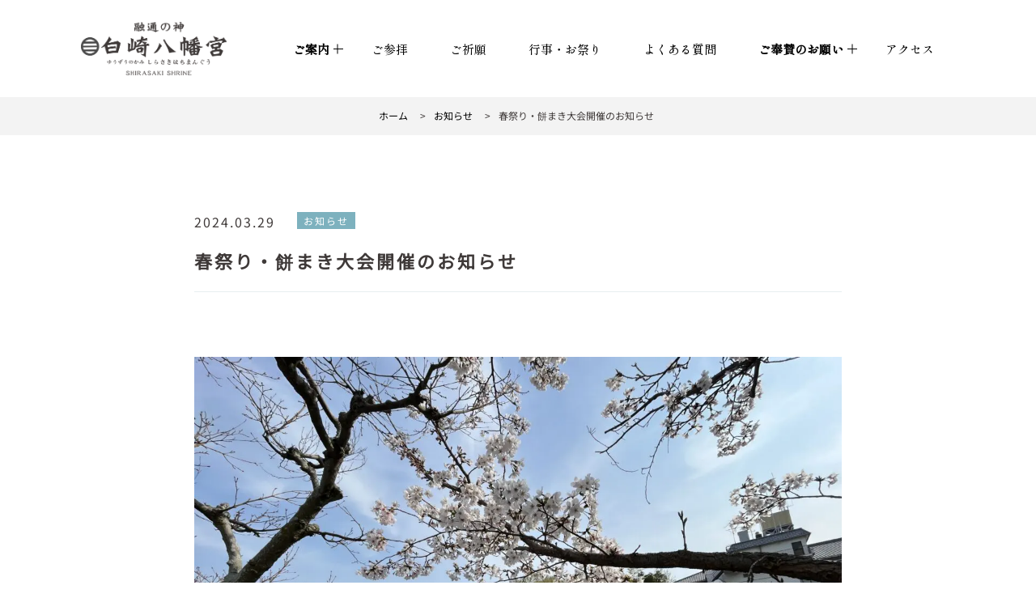

--- FILE ---
content_type: text/html; charset=UTF-8
request_url: https://www.sirasaki.com/news/2199/
body_size: 14573
content:
<!DOCTYPE HTML><html lang="ja" prefix="og: http://ogp.me/ns#"><head><meta charset="UTF-8"><meta name="viewport" content="width=device-width,initial-scale=1.0,maximum-scale=1.0"><meta name="format-detection" content="telephone=no"><link rel="icon" type="image/png" href="https://www.sirasaki.com/wp-content/themes/custom-themes/img/favicon.ico"><link rel="apple-touch-icon" href="https://www.sirasaki.com/wp-content/themes/custom-themes/img/apple-touch-icon.png"><meta name='robots' content='index, follow, max-image-preview:large, max-snippet:-1, max-video-preview:-1' /><style>img:is([sizes="auto" i], [sizes^="auto," i]) { contain-intrinsic-size: 3000px 1500px }</style><title>春祭り・餅まき大会開催のお知らせ | 融通の神　白崎八幡宮</title><meta name="description" content="白崎八幡宮では、令和6年4月7日(日)に「白崎八幡宮春祭り行事」として餅まき大会を開催します。紅白もちの大量投げと、1400個の小袋入り駄菓子の配布が含まれています。また、能登地震の犠牲者を悼む1分間の黙祷も予定されています。この春祭りは、能登半島の復興と石川県民へのエールを込めて、賑やかなもちまきを通じてメッセージを送るものです。取材や報道も歓迎です。" /><link rel="canonical" href="https://www.sirasaki.com/news/2199/" /><meta property="og:locale" content="ja_JP" /><meta property="og:type" content="article" /><meta property="og:title" content="春祭り・餅まき大会開催のお知らせ | 融通の神　白崎八幡宮" /><meta property="og:description" content="白崎八幡宮では、令和6年4月7日(日)に「白崎八幡宮春祭り行事」として餅まき大会を開催します。紅白もちの大量投げと、1400個の小袋入り駄菓子の配布が含まれています。また、能登地震の犠牲者を悼む1分間の黙祷も予定されています。この春祭りは、能登半島の復興と石川県民へのエールを込めて、賑やかなもちまきを通じてメッセージを送るものです。取材や報道も歓迎です。" /><meta property="og:url" content="https://www.sirasaki.com/news/2199/" /><meta property="og:site_name" content="融通の神　白崎八幡宮" /><meta property="article:published_time" content="2024-03-29T07:22:25+00:00" /><meta property="article:modified_time" content="2024-05-24T06:14:42+00:00" /><meta property="og:image" content="https://www.sirasaki.com/wp-content/uploads/2024/03/2165F106-9EBA-463F-BA52-ED09CC988B6C.jpeg" /><meta name="author" content="agplus" /><meta name="twitter:card" content="summary_large_image" /><meta name="twitter:label1" content="執筆者" /><meta name="twitter:data1" content="agplus" /> <script type="application/ld+json" class="yoast-schema-graph">{"@context":"https://schema.org","@graph":[{"@type":"WebPage","@id":"https://www.sirasaki.com/news/2199/","url":"https://www.sirasaki.com/news/2199/","name":"春祭り・餅まき大会開催のお知らせ | 融通の神　白崎八幡宮","isPartOf":{"@id":"https://www.sirasaki.com/#website"},"primaryImageOfPage":{"@id":"https://www.sirasaki.com/news/2199/#primaryimage"},"image":{"@id":"https://www.sirasaki.com/news/2199/#primaryimage"},"thumbnailUrl":"https://www.sirasaki.com/wp-content/uploads/2024/03/2165F106-9EBA-463F-BA52-ED09CC988B6C.jpeg","datePublished":"2024-03-29T07:22:25+00:00","dateModified":"2024-05-24T06:14:42+00:00","author":{"@id":"https://www.sirasaki.com/#/schema/person/f6e8beb4cd3ac921daf0717ee895fe71"},"description":"白崎八幡宮では、令和6年4月7日(日)に「白崎八幡宮春祭り行事」として餅まき大会を開催します。紅白もちの大量投げと、1400個の小袋入り駄菓子の配布が含まれています。また、能登地震の犠牲者を悼む1分間の黙祷も予定されています。この春祭りは、能登半島の復興と石川県民へのエールを込めて、賑やかなもちまきを通じてメッセージを送るものです。取材や報道も歓迎です。","breadcrumb":{"@id":"https://www.sirasaki.com/news/2199/#breadcrumb"},"inLanguage":"ja","potentialAction":[{"@type":"ReadAction","target":["https://www.sirasaki.com/news/2199/"]}]},{"@type":"ImageObject","inLanguage":"ja","@id":"https://www.sirasaki.com/news/2199/#primaryimage","url":"https://www.sirasaki.com/wp-content/uploads/2024/03/2165F106-9EBA-463F-BA52-ED09CC988B6C.jpeg","contentUrl":"https://www.sirasaki.com/wp-content/uploads/2024/03/2165F106-9EBA-463F-BA52-ED09CC988B6C.jpeg","width":1200,"height":900},{"@type":"BreadcrumbList","@id":"https://www.sirasaki.com/news/2199/#breadcrumb","itemListElement":[{"@type":"ListItem","position":1,"name":"ホーム","item":"https://www.sirasaki.com/"},{"@type":"ListItem","position":2,"name":"春祭り・餅まき大会開催のお知らせ"}]},{"@type":"WebSite","@id":"https://www.sirasaki.com/#website","url":"https://www.sirasaki.com/","name":"融通の神　白崎八幡宮","description":"description","potentialAction":[{"@type":"SearchAction","target":{"@type":"EntryPoint","urlTemplate":"https://www.sirasaki.com/?s={search_term_string}"},"query-input":{"@type":"PropertyValueSpecification","valueRequired":true,"valueName":"search_term_string"}}],"inLanguage":"ja"},{"@type":"Person","@id":"https://www.sirasaki.com/#/schema/person/f6e8beb4cd3ac921daf0717ee895fe71","name":"agplus","image":{"@type":"ImageObject","inLanguage":"ja","@id":"https://www.sirasaki.com/#/schema/person/image/","url":"https://secure.gravatar.com/avatar/e5592f3ce292201e0d8f3b826b120f0b?s=96&d=mm&r=g","contentUrl":"https://secure.gravatar.com/avatar/e5592f3ce292201e0d8f3b826b120f0b?s=96&d=mm&r=g","caption":"agplus"},"url":"https://www.sirasaki.com/author/agplus/"}]}</script> <link rel='dns-prefetch' href='//www.google.com' /><link rel='dns-prefetch' href='//yubinbango.github.io' /><link rel='dns-prefetch' href='//cdn.jsdelivr.net' /><link rel="alternate" type="application/rss+xml" title="融通の神　白崎八幡宮 &raquo; 春祭り・餅まき大会開催のお知らせ のコメントのフィード" href="https://www.sirasaki.com/news/2199/feed/" /> <script defer src="[data-uri]"></script> <link rel='stylesheet' id='sbi_styles-css' href='https://www.sirasaki.com/wp-content/plugins/instagram-feed/css/sbi-styles.min.css?ver=6.10.0' media='all' /><style id='wp-emoji-styles-inline-css'>img.wp-smiley, img.emoji {
		display: inline !important;
		border: none !important;
		box-shadow: none !important;
		height: 1em !important;
		width: 1em !important;
		margin: 0 0.07em !important;
		vertical-align: -0.1em !important;
		background: none !important;
		padding: 0 !important;
	}</style><link rel='stylesheet' id='wp-block-library-css' href='https://www.sirasaki.com/wp-includes/css/dist/block-library/style.min.css?ver=6.7.4' media='all' /><style id='snow-monkey-forms-control-checkboxes-style-inline-css'>.smf-form .smf-checkboxes-control--horizontal .smf-checkboxes-control__control>.smf-label{display:inline-block;margin-right:var(--_margin-1)}.smf-form .smf-checkboxes-control--vertical .smf-checkboxes-control__control>.smf-label{display:block}.smf-form .smf-checkbox-control{align-items:flex-start;display:inline-flex;gap:var(--_s-2)}.smf-form .smf-checkbox-control__control{--_border-radius:var(--_global--border-radius);--_border-color:var(--_form-control-border-color);border:1px solid var(--_border-color);border-radius:var(--_border-radius);outline:0;--_transition-duration:var(--_global--transition-duration);--_transition-function-timing:var(--_global--transition-function-timing);--_transition-delay:var(--_global--transition-delay);transition:border var(--_transition-duration) var(--_transition-function-timing) var(--_transition-delay)}.smf-form .smf-checkbox-control__control:hover{--_border-color:var(--_form-control-border-color-hover)}.smf-form .smf-checkbox-control__control:active,.smf-form .smf-checkbox-control__control:focus,.smf-form .smf-checkbox-control__control:focus-within,.smf-form .smf-checkbox-control__control[aria-selected=true]{--_border-color:var(--_form-control-border-color-focus)}.smf-form .smf-checkbox-control__control>input,.smf-form .smf-checkbox-control__control>textarea{border:none;outline:none}.smf-form .smf-checkbox-control__control{appearance:none;background-color:var(--_color-white);border-radius:3px;box-shadow:inset 0 1px 1px rgba(0,0,0,.035);cursor:pointer;display:inline-block;flex:0 0 auto;height:16px;margin:calc(var(--_half-leading)*1em) 0 0;position:relative;width:16px}.smf-form .smf-checkbox-control__control:before{border-color:var(--_color-white);border-style:solid;border-width:0 2px 2px 0;height:8px;left:calc(50% - 3px);margin:0!important;top:calc(50% - 5px);transform:rotate(45deg);visibility:hidden;width:6px}.smf-form .smf-checkbox-control__control:checked{background-color:#3a87fd;border-color:#3a87fd}.smf-form .smf-checkbox-control__control:checked:before{content:"";display:block;position:absolute;visibility:visible}.smf-form .smf-checkbox-control__control:disabled{background-color:var(--_lightest-color-gray)}.smf-form .smf-checkbox-control__control:disabled:before{border-color:var(--_dark-color-gray)}.smf-form .smf-checkbox-control__control{flex:none;margin-top:calc(var(--_half-leading)*1em)}</style><style id='snow-monkey-forms-control-file-style-inline-css'>.smf-form .smf-file-control{align-items:center;display:flex;flex-wrap:wrap;gap:1em;justify-content:space-between;position:relative}.smf-form .smf-file-control__filename,.smf-form .smf-file-control__label{display:none}.smf-form .smf-file-control>label{align-items:center;display:flex;flex-wrap:wrap;gap:1em;outline:none;position:relative}.smf-form .smf-file-control>label:before{content:"";display:block;inset:-3px;position:absolute}.smf-form .smf-file-control>label:active:before,.smf-form .smf-file-control>label:focus-within:before,.smf-form .smf-file-control>label:focus:before{border:1px solid var(--_form-control-border-color-focus);border-radius:var(--_global--border-radius)}.smf-form .smf-file-control>label>*{flex:0 0 auto}.smf-form .smf-file-control__control{display:none}.smf-form .smf-file-control__label{background-color:var(--_lighter-color-gray);background-image:linear-gradient(180deg,#fff,var(--_lighter-color-gray));border-radius:var(--_global--border-radius);color:var(--_color-text);cursor:pointer;display:inline-block;padding:var(--_padding-2) var(--_padding-1);text-decoration:none;--_border-radius:var(--_global--border-radius);--_border-color:var(--_form-control-border-color);border:1px solid var(--_border-color);border-radius:var(--_border-radius);outline:0;--_transition-duration:var(--_global--transition-duration);--_transition-function-timing:var(--_global--transition-function-timing);--_transition-delay:var(--_global--transition-delay);transition:border var(--_transition-duration) var(--_transition-function-timing) var(--_transition-delay)}.smf-form .smf-file-control__label:hover{--_border-color:var(--_form-control-border-color-hover)}.smf-form .smf-file-control__label:active,.smf-form .smf-file-control__label:focus,.smf-form .smf-file-control__label:focus-within,.smf-form .smf-file-control__label[aria-selected=true]{--_border-color:var(--_form-control-border-color-focus)}.smf-form .smf-file-control__label>input,.smf-form .smf-file-control__label>textarea{border:none;outline:none}.smf-form .smf-file-control__filename--no-file{display:inline-block}.smf-form .smf-file-control__filename--has-file{display:none}.smf-form .smf-file-control__clear{cursor:pointer;display:none;text-decoration:underline}.smf-form .smf-file-control__value{margin-top:.25em}.smf-form .smf-file-control--set .smf-file-control__filename--no-file{display:none}.smf-form .smf-file-control--set .smf-file-control__clear,.smf-form .smf-file-control--set .smf-file-control__filename--has-file{display:inline-block}.smf-form .smf-file-control--uploaded label{display:none}.smf-form .smf-file-control--uploaded .smf-file-control__clear{display:inline-block}</style><style id='snow-monkey-forms-item-style-inline-css'>.smf-item label{cursor:pointer}.smf-item__description{color:var(--_dark-color-gray);margin-top:var(--_margin-2);--_font-size-level:-1;font-size:var(--_font-size);line-height:var(--_line-height)}</style><style id='snow-monkey-forms-control-radio-buttons-style-inline-css'>.smf-form .smf-radio-buttons-control--horizontal .smf-radio-buttons-control__control>.smf-label{display:inline-block;margin-right:var(--_margin-1)}.smf-form .smf-radio-buttons-control--vertical .smf-radio-buttons-control__control>.smf-label{display:block}.smf-form .smf-radio-button-control{align-items:flex-start;display:inline-flex;gap:var(--_s-2)}.smf-form .smf-radio-button-control__control{--_border-radius:var(--_global--border-radius);--_border-color:var(--_form-control-border-color);border:1px solid var(--_border-color);border-radius:var(--_border-radius);outline:0;--_transition-duration:var(--_global--transition-duration);--_transition-function-timing:var(--_global--transition-function-timing);--_transition-delay:var(--_global--transition-delay);transition:border var(--_transition-duration) var(--_transition-function-timing) var(--_transition-delay)}.smf-form .smf-radio-button-control__control:hover{--_border-color:var(--_form-control-border-color-hover)}.smf-form .smf-radio-button-control__control:active,.smf-form .smf-radio-button-control__control:focus,.smf-form .smf-radio-button-control__control:focus-within,.smf-form .smf-radio-button-control__control[aria-selected=true]{--_border-color:var(--_form-control-border-color-focus)}.smf-form .smf-radio-button-control__control>input,.smf-form .smf-radio-button-control__control>textarea{border:none;outline:none}.smf-form .smf-radio-button-control__control{appearance:none;background-color:var(--_color-white);border-radius:100%;box-shadow:inset 0 1px 1px rgba(0,0,0,.035);cursor:pointer;display:inline-block;flex:0 0 auto;height:16px;margin:calc(var(--_half-leading)*1em) 0 0;position:relative;width:16px}.smf-form .smf-radio-button-control__control:before{background-color:var(--_color-white);border-radius:100%;height:6px;left:calc(50% - 3px);margin:0!important;overflow:hidden;top:calc(50% - 3px);visibility:hidden;width:6px}.smf-form .smf-radio-button-control__control:checked{background-color:#3a87fd;border-color:#3a87fd}.smf-form .smf-radio-button-control__control:checked:before{content:"";display:block;position:absolute;visibility:visible}.smf-form .smf-radio-button-control__control:disabled{background-color:var(--_lightest-color-gray)}.smf-form .smf-radio-button-control__control:disabled:before{background-color:var(--_dark-color-gray)}.smf-form .smf-radio-button-control__control{flex:none;margin-top:calc(var(--_half-leading)*1em)}</style><style id='snow-monkey-forms-control-select-style-inline-css'>.smf-form .smf-select-control{display:inline-block;position:relative}.smf-form .smf-select-control__toggle{display:none}.smf-form .smf-select-control__control{appearance:none;background-color:#0000;cursor:pointer;display:inline-block;max-width:100%;padding:.75rem 1rem;padding-right:var(--_s1);position:relative;z-index:1;--_border-radius:var(--_global--border-radius);--_border-color:var(--_form-control-border-color);border:1px solid var(--_border-color);border-radius:var(--_border-radius);outline:0;--_transition-duration:var(--_global--transition-duration);--_transition-function-timing:var(--_global--transition-function-timing);--_transition-delay:var(--_global--transition-delay);transition:border var(--_transition-duration) var(--_transition-function-timing) var(--_transition-delay)}.smf-form .smf-select-control__control:hover{--_border-color:var(--_form-control-border-color-hover)}.smf-form .smf-select-control__control:active,.smf-form .smf-select-control__control:focus,.smf-form .smf-select-control__control:focus-within,.smf-form .smf-select-control__control[aria-selected=true]{--_border-color:var(--_form-control-border-color-focus)}.smf-form .smf-select-control__control>input,.smf-form .smf-select-control__control>textarea{border:none;outline:none}.smf-form .smf-select-control__control:focus+.smf-select-control__toggle:before{border-color:#3a87fd}.smf-form .smf-select-control__control:disabled+.smf-select-control__toggle{background-color:var(--_lightest-color-gray)}.smf-form .smf-select-control__toggle{background-color:var(--_color-white);bottom:0;display:block;left:0;position:absolute;right:0;top:0;z-index:0}.smf-form .smf-select-control__toggle:before{border-color:currentcolor;border-style:solid;border-width:0 1px 1px 0;content:"";display:block;height:6px;position:absolute;right:calc(var(--_s-1) - 6px);top:calc(50% - 4px);transform:rotate(45deg);width:6px}.smf-select-control__control{color:inherit}</style><style id='snow-monkey-forms-control-text-style-inline-css'>.smf-form .smf-text-control__control{background-color:var(--_color-white);box-shadow:inset 0 1px 1px rgba(0,0,0,.035);max-width:100%;padding:.75rem 1rem;--_border-radius:var(--_global--border-radius);--_border-color:var(--_form-control-border-color);border:1px solid var(--_border-color);border-radius:var(--_border-radius);outline:0;--_transition-duration:var(--_global--transition-duration);--_transition-function-timing:var(--_global--transition-function-timing);--_transition-delay:var(--_global--transition-delay);transition:border var(--_transition-duration) var(--_transition-function-timing) var(--_transition-delay)}.smf-form .smf-text-control__control:hover{--_border-color:var(--_form-control-border-color-hover)}.smf-form .smf-text-control__control:active,.smf-form .smf-text-control__control:focus,.smf-form .smf-text-control__control:focus-within,.smf-form .smf-text-control__control[aria-selected=true]{--_border-color:var(--_form-control-border-color-focus)}.smf-form .smf-text-control__control>input,.smf-form .smf-text-control__control>textarea{border:none;outline:none}.smf-form .smf-text-control__control:disabled{background-color:var(--_lightest-color-gray)}textarea.smf-form .smf-text-control__control{height:auto;width:100%}.smf-text-control{line-height:1}</style><style id='snow-monkey-forms-control-textarea-style-inline-css'>.smf-form .smf-textarea-control__control{background-color:var(--_color-white);box-shadow:inset 0 1px 1px rgba(0,0,0,.035);display:block;max-width:100%;padding:.75rem 1rem;width:100%;--_border-radius:var(--_global--border-radius);--_border-color:var(--_form-control-border-color);border:1px solid var(--_border-color);border-radius:var(--_border-radius);outline:0;--_transition-duration:var(--_global--transition-duration);--_transition-function-timing:var(--_global--transition-function-timing);--_transition-delay:var(--_global--transition-delay);transition:border var(--_transition-duration) var(--_transition-function-timing) var(--_transition-delay)}.smf-form .smf-textarea-control__control:hover{--_border-color:var(--_form-control-border-color-hover)}.smf-form .smf-textarea-control__control:active,.smf-form .smf-textarea-control__control:focus,.smf-form .smf-textarea-control__control:focus-within,.smf-form .smf-textarea-control__control[aria-selected=true]{--_border-color:var(--_form-control-border-color-focus)}.smf-form .smf-textarea-control__control>input,.smf-form .smf-textarea-control__control>textarea{border:none;outline:none}.smf-form .smf-textarea-control__control:disabled{background-color:var(--_lightest-color-gray)}textarea.smf-form .smf-textarea-control__control{height:auto;width:100%}</style><link rel='stylesheet' id='xo-event-calendar-event-calendar-style-css' href='https://www.sirasaki.com/wp-content/cache/autoptimize/css/autoptimize_single_a15839dd5d71db1b0b3de54679fb4476.css?ver=6.7.4' media='all' /><style id='xo-event-calendar-simple-calendar-style-inline-css'>.xo-simple-calendar{box-sizing:border-box;font-family:Helvetica Neue,Helvetica,Hiragino Kaku Gothic ProN,Meiryo,MS PGothic,sans-serif;margin:0;padding:0;position:relative}.xo-simple-calendar td,.xo-simple-calendar th{padding:0!important}.xo-simple-calendar .calendar:nth-child(n+2) .month-next,.xo-simple-calendar .calendar:nth-child(n+2) .month-prev{visibility:hidden}.xo-simple-calendar .calendar table.month{border:0;border-collapse:separate;border-spacing:1px;box-sizing:border-box;margin:0 0 .5em;min-width:auto;outline:0;padding:0;table-layout:fixed;width:100%}.xo-simple-calendar .calendar table.month caption,.xo-simple-calendar .calendar table.month tbody,.xo-simple-calendar .calendar table.month td,.xo-simple-calendar .calendar table.month tfoot,.xo-simple-calendar .calendar table.month th,.xo-simple-calendar .calendar table.month thead,.xo-simple-calendar .calendar table.month tr{background:transparent;border:0;margin:0;opacity:1;outline:0;padding:0;vertical-align:baseline}.xo-simple-calendar .calendar table.month caption{caption-side:top;font-size:1.1em}.xo-simple-calendar .calendar table.month .month-header{align-items:center;display:flex;justify-content:center;width:100%}.xo-simple-calendar .calendar table.month .month-header .month-title{flex-grow:1;font-size:1em;font-weight:400;letter-spacing:.1em;line-height:1em;padding:0;text-align:center}.xo-simple-calendar .calendar table.month .month-header button{background:none;background-color:transparent;border:0;font-size:1.4em;line-height:1.4em;margin:0;outline-offset:0;padding:0;width:1.4em}.xo-simple-calendar .calendar table.month .month-header button:not(:hover):not(:active):not(.has-background){background-color:transparent}.xo-simple-calendar .calendar table.month .month-header button:hover{opacity:.6}.xo-simple-calendar .calendar table.month .month-header button:disabled{cursor:auto;opacity:.3}.xo-simple-calendar .calendar table.month .month-header .month-next,.xo-simple-calendar .calendar table.month .month-header .month-prev{background-color:transparent;color:#333;cursor:pointer}.xo-simple-calendar .calendar table.month tr{background:transparent;border:0;outline:0}.xo-simple-calendar .calendar table.month td,.xo-simple-calendar .calendar table.month th{background:transparent;border:0;outline:0;text-align:center;vertical-align:middle;word-break:normal}.xo-simple-calendar .calendar table.month th{font-size:.8em;font-weight:700}.xo-simple-calendar .calendar table.month td{font-size:1em;font-weight:400}.xo-simple-calendar .calendar table.month .day.holiday{color:#333}.xo-simple-calendar .calendar table.month .day.other{opacity:.3}.xo-simple-calendar .calendar table.month .day>span{box-sizing:border-box;display:inline-block;padding:.2em;width:100%}.xo-simple-calendar .calendar table.month th>span{color:#333}.xo-simple-calendar .calendar table.month .day.sun>span,.xo-simple-calendar .calendar table.month th.sun>span{color:#ec0220}.xo-simple-calendar .calendar table.month .day.sat>span,.xo-simple-calendar .calendar table.month th.sat>span{color:#0069de}.xo-simple-calendar .calendars-footer{margin:.5em;padding:0}.xo-simple-calendar .calendars-footer ul.holiday-titles{border:0;display:inline-flex;flex-wrap:wrap;gap:.25em 1em;margin:0;outline:0;padding:0}.xo-simple-calendar .calendars-footer ul.holiday-titles li{border:0;list-style:none;margin:0;outline:0;padding:0}.xo-simple-calendar .calendars-footer ul.holiday-titles li:after,.xo-simple-calendar .calendars-footer ul.holiday-titles li:before{content:none}.xo-simple-calendar .calendars-footer ul.holiday-titles .mark{border-radius:50%;display:inline-block;height:1.2em;vertical-align:middle;width:1.2em}.xo-simple-calendar .calendars-footer ul.holiday-titles .title{font-size:.7em;vertical-align:middle}@media(min-width:600px){.xo-simple-calendar .calendars.columns-2{-moz-column-gap:15px;column-gap:15px;display:grid;grid-template-columns:repeat(2,1fr);row-gap:5px}.xo-simple-calendar .calendars.columns-2 .month-next,.xo-simple-calendar .calendars.columns-2 .month-prev{visibility:hidden}.xo-simple-calendar .calendars.columns-2 .calendar:first-child .month-prev,.xo-simple-calendar .calendars.columns-2 .calendar:nth-child(2) .month-next{visibility:visible}.xo-simple-calendar .calendars.columns-3{-moz-column-gap:15px;column-gap:15px;display:grid;grid-template-columns:repeat(3,1fr);row-gap:5px}.xo-simple-calendar .calendars.columns-3 .month-next,.xo-simple-calendar .calendars.columns-3 .month-prev{visibility:hidden}.xo-simple-calendar .calendars.columns-3 .calendar:first-child .month-prev,.xo-simple-calendar .calendars.columns-3 .calendar:nth-child(3) .month-next{visibility:visible}.xo-simple-calendar .calendars.columns-4{-moz-column-gap:15px;column-gap:15px;display:grid;grid-template-columns:repeat(4,1fr);row-gap:5px}.xo-simple-calendar .calendars.columns-4 .month-next,.xo-simple-calendar .calendars.columns-4 .month-prev{visibility:hidden}.xo-simple-calendar .calendars.columns-4 .calendar:first-child .month-prev,.xo-simple-calendar .calendars.columns-4 .calendar:nth-child(4) .month-next{visibility:visible}}.xo-simple-calendar .calendar-loading-animation{left:50%;margin:-20px 0 0 -20px;position:absolute;top:50%}.xo-simple-calendar.xo-calendar-loading .calendars{opacity:.3}.xo-simple-calendar.xo-calendar-loading .calendar-loading-animation{animation:SimpleCalendarLoadingCircRot .8s linear infinite;border:5px solid rgba(0,0,0,.2);border-radius:50%;border-top-color:#4285f4;height:40px;width:40px}@keyframes SimpleCalendarLoadingCircRot{0%{transform:rotate(0deg)}to{transform:rotate(359deg)}}.xo-simple-calendar.is-style-regular table.month{border-collapse:collapse;border-spacing:0}.xo-simple-calendar.is-style-regular table.month tr{border:0}.xo-simple-calendar.is-style-regular table.month .day>span{border-radius:50%;line-height:2em;padding:.1em;width:2.2em}.xo-simple-calendar.is-style-frame table.month{background:transparent;border-collapse:collapse;border-spacing:0}.xo-simple-calendar.is-style-frame table.month thead tr{background:#eee}.xo-simple-calendar.is-style-frame table.month tbody tr{background:#fff}.xo-simple-calendar.is-style-frame table.month td,.xo-simple-calendar.is-style-frame table.month th{border:1px solid #ccc}.xo-simple-calendar.is-style-frame .calendars-footer{margin:8px 0}.xo-simple-calendar.is-style-frame .calendars-footer ul.holiday-titles .mark{border:1px solid #ccc;border-radius:0}</style><link rel='stylesheet' id='sass-basis-core-css' href='https://www.sirasaki.com/wp-content/cache/autoptimize/css/autoptimize_single_59a6419f0ceb3461abaae75a4ffa133b.css?ver=1744620341' media='all' /><link rel='stylesheet' id='snow-monkey-forms-css' href='https://www.sirasaki.com/wp-content/cache/autoptimize/css/autoptimize_single_6bb85f17a268079b4f6fc505627313e5.css?ver=1744620341' media='all' /><style id='classic-theme-styles-inline-css'>/*! This file is auto-generated */
.wp-block-button__link{color:#fff;background-color:#32373c;border-radius:9999px;box-shadow:none;text-decoration:none;padding:calc(.667em + 2px) calc(1.333em + 2px);font-size:1.125em}.wp-block-file__button{background:#32373c;color:#fff;text-decoration:none}</style><style id='global-styles-inline-css'>:root{--wp--preset--aspect-ratio--square: 1;--wp--preset--aspect-ratio--4-3: 4/3;--wp--preset--aspect-ratio--3-4: 3/4;--wp--preset--aspect-ratio--3-2: 3/2;--wp--preset--aspect-ratio--2-3: 2/3;--wp--preset--aspect-ratio--16-9: 16/9;--wp--preset--aspect-ratio--9-16: 9/16;--wp--preset--color--black: #000000;--wp--preset--color--cyan-bluish-gray: #abb8c3;--wp--preset--color--white: #ffffff;--wp--preset--color--pale-pink: #f78da7;--wp--preset--color--vivid-red: #cf2e2e;--wp--preset--color--luminous-vivid-orange: #ff6900;--wp--preset--color--luminous-vivid-amber: #fcb900;--wp--preset--color--light-green-cyan: #7bdcb5;--wp--preset--color--vivid-green-cyan: #00d084;--wp--preset--color--pale-cyan-blue: #8ed1fc;--wp--preset--color--vivid-cyan-blue: #0693e3;--wp--preset--color--vivid-purple: #9b51e0;--wp--preset--gradient--vivid-cyan-blue-to-vivid-purple: linear-gradient(135deg,rgba(6,147,227,1) 0%,rgb(155,81,224) 100%);--wp--preset--gradient--light-green-cyan-to-vivid-green-cyan: linear-gradient(135deg,rgb(122,220,180) 0%,rgb(0,208,130) 100%);--wp--preset--gradient--luminous-vivid-amber-to-luminous-vivid-orange: linear-gradient(135deg,rgba(252,185,0,1) 0%,rgba(255,105,0,1) 100%);--wp--preset--gradient--luminous-vivid-orange-to-vivid-red: linear-gradient(135deg,rgba(255,105,0,1) 0%,rgb(207,46,46) 100%);--wp--preset--gradient--very-light-gray-to-cyan-bluish-gray: linear-gradient(135deg,rgb(238,238,238) 0%,rgb(169,184,195) 100%);--wp--preset--gradient--cool-to-warm-spectrum: linear-gradient(135deg,rgb(74,234,220) 0%,rgb(151,120,209) 20%,rgb(207,42,186) 40%,rgb(238,44,130) 60%,rgb(251,105,98) 80%,rgb(254,248,76) 100%);--wp--preset--gradient--blush-light-purple: linear-gradient(135deg,rgb(255,206,236) 0%,rgb(152,150,240) 100%);--wp--preset--gradient--blush-bordeaux: linear-gradient(135deg,rgb(254,205,165) 0%,rgb(254,45,45) 50%,rgb(107,0,62) 100%);--wp--preset--gradient--luminous-dusk: linear-gradient(135deg,rgb(255,203,112) 0%,rgb(199,81,192) 50%,rgb(65,88,208) 100%);--wp--preset--gradient--pale-ocean: linear-gradient(135deg,rgb(255,245,203) 0%,rgb(182,227,212) 50%,rgb(51,167,181) 100%);--wp--preset--gradient--electric-grass: linear-gradient(135deg,rgb(202,248,128) 0%,rgb(113,206,126) 100%);--wp--preset--gradient--midnight: linear-gradient(135deg,rgb(2,3,129) 0%,rgb(40,116,252) 100%);--wp--preset--font-size--small: 13px;--wp--preset--font-size--medium: 20px;--wp--preset--font-size--large: 36px;--wp--preset--font-size--x-large: 42px;--wp--preset--spacing--20: 0.44rem;--wp--preset--spacing--30: 0.67rem;--wp--preset--spacing--40: 1rem;--wp--preset--spacing--50: 1.5rem;--wp--preset--spacing--60: 2.25rem;--wp--preset--spacing--70: 3.38rem;--wp--preset--spacing--80: 5.06rem;--wp--preset--shadow--natural: 6px 6px 9px rgba(0, 0, 0, 0.2);--wp--preset--shadow--deep: 12px 12px 50px rgba(0, 0, 0, 0.4);--wp--preset--shadow--sharp: 6px 6px 0px rgba(0, 0, 0, 0.2);--wp--preset--shadow--outlined: 6px 6px 0px -3px rgba(255, 255, 255, 1), 6px 6px rgba(0, 0, 0, 1);--wp--preset--shadow--crisp: 6px 6px 0px rgba(0, 0, 0, 1);}:where(.is-layout-flex){gap: 0.5em;}:where(.is-layout-grid){gap: 0.5em;}body .is-layout-flex{display: flex;}.is-layout-flex{flex-wrap: wrap;align-items: center;}.is-layout-flex > :is(*, div){margin: 0;}body .is-layout-grid{display: grid;}.is-layout-grid > :is(*, div){margin: 0;}:where(.wp-block-columns.is-layout-flex){gap: 2em;}:where(.wp-block-columns.is-layout-grid){gap: 2em;}:where(.wp-block-post-template.is-layout-flex){gap: 1.25em;}:where(.wp-block-post-template.is-layout-grid){gap: 1.25em;}.has-black-color{color: var(--wp--preset--color--black) !important;}.has-cyan-bluish-gray-color{color: var(--wp--preset--color--cyan-bluish-gray) !important;}.has-white-color{color: var(--wp--preset--color--white) !important;}.has-pale-pink-color{color: var(--wp--preset--color--pale-pink) !important;}.has-vivid-red-color{color: var(--wp--preset--color--vivid-red) !important;}.has-luminous-vivid-orange-color{color: var(--wp--preset--color--luminous-vivid-orange) !important;}.has-luminous-vivid-amber-color{color: var(--wp--preset--color--luminous-vivid-amber) !important;}.has-light-green-cyan-color{color: var(--wp--preset--color--light-green-cyan) !important;}.has-vivid-green-cyan-color{color: var(--wp--preset--color--vivid-green-cyan) !important;}.has-pale-cyan-blue-color{color: var(--wp--preset--color--pale-cyan-blue) !important;}.has-vivid-cyan-blue-color{color: var(--wp--preset--color--vivid-cyan-blue) !important;}.has-vivid-purple-color{color: var(--wp--preset--color--vivid-purple) !important;}.has-black-background-color{background-color: var(--wp--preset--color--black) !important;}.has-cyan-bluish-gray-background-color{background-color: var(--wp--preset--color--cyan-bluish-gray) !important;}.has-white-background-color{background-color: var(--wp--preset--color--white) !important;}.has-pale-pink-background-color{background-color: var(--wp--preset--color--pale-pink) !important;}.has-vivid-red-background-color{background-color: var(--wp--preset--color--vivid-red) !important;}.has-luminous-vivid-orange-background-color{background-color: var(--wp--preset--color--luminous-vivid-orange) !important;}.has-luminous-vivid-amber-background-color{background-color: var(--wp--preset--color--luminous-vivid-amber) !important;}.has-light-green-cyan-background-color{background-color: var(--wp--preset--color--light-green-cyan) !important;}.has-vivid-green-cyan-background-color{background-color: var(--wp--preset--color--vivid-green-cyan) !important;}.has-pale-cyan-blue-background-color{background-color: var(--wp--preset--color--pale-cyan-blue) !important;}.has-vivid-cyan-blue-background-color{background-color: var(--wp--preset--color--vivid-cyan-blue) !important;}.has-vivid-purple-background-color{background-color: var(--wp--preset--color--vivid-purple) !important;}.has-black-border-color{border-color: var(--wp--preset--color--black) !important;}.has-cyan-bluish-gray-border-color{border-color: var(--wp--preset--color--cyan-bluish-gray) !important;}.has-white-border-color{border-color: var(--wp--preset--color--white) !important;}.has-pale-pink-border-color{border-color: var(--wp--preset--color--pale-pink) !important;}.has-vivid-red-border-color{border-color: var(--wp--preset--color--vivid-red) !important;}.has-luminous-vivid-orange-border-color{border-color: var(--wp--preset--color--luminous-vivid-orange) !important;}.has-luminous-vivid-amber-border-color{border-color: var(--wp--preset--color--luminous-vivid-amber) !important;}.has-light-green-cyan-border-color{border-color: var(--wp--preset--color--light-green-cyan) !important;}.has-vivid-green-cyan-border-color{border-color: var(--wp--preset--color--vivid-green-cyan) !important;}.has-pale-cyan-blue-border-color{border-color: var(--wp--preset--color--pale-cyan-blue) !important;}.has-vivid-cyan-blue-border-color{border-color: var(--wp--preset--color--vivid-cyan-blue) !important;}.has-vivid-purple-border-color{border-color: var(--wp--preset--color--vivid-purple) !important;}.has-vivid-cyan-blue-to-vivid-purple-gradient-background{background: var(--wp--preset--gradient--vivid-cyan-blue-to-vivid-purple) !important;}.has-light-green-cyan-to-vivid-green-cyan-gradient-background{background: var(--wp--preset--gradient--light-green-cyan-to-vivid-green-cyan) !important;}.has-luminous-vivid-amber-to-luminous-vivid-orange-gradient-background{background: var(--wp--preset--gradient--luminous-vivid-amber-to-luminous-vivid-orange) !important;}.has-luminous-vivid-orange-to-vivid-red-gradient-background{background: var(--wp--preset--gradient--luminous-vivid-orange-to-vivid-red) !important;}.has-very-light-gray-to-cyan-bluish-gray-gradient-background{background: var(--wp--preset--gradient--very-light-gray-to-cyan-bluish-gray) !important;}.has-cool-to-warm-spectrum-gradient-background{background: var(--wp--preset--gradient--cool-to-warm-spectrum) !important;}.has-blush-light-purple-gradient-background{background: var(--wp--preset--gradient--blush-light-purple) !important;}.has-blush-bordeaux-gradient-background{background: var(--wp--preset--gradient--blush-bordeaux) !important;}.has-luminous-dusk-gradient-background{background: var(--wp--preset--gradient--luminous-dusk) !important;}.has-pale-ocean-gradient-background{background: var(--wp--preset--gradient--pale-ocean) !important;}.has-electric-grass-gradient-background{background: var(--wp--preset--gradient--electric-grass) !important;}.has-midnight-gradient-background{background: var(--wp--preset--gradient--midnight) !important;}.has-small-font-size{font-size: var(--wp--preset--font-size--small) !important;}.has-medium-font-size{font-size: var(--wp--preset--font-size--medium) !important;}.has-large-font-size{font-size: var(--wp--preset--font-size--large) !important;}.has-x-large-font-size{font-size: var(--wp--preset--font-size--x-large) !important;}
:where(.wp-block-post-template.is-layout-flex){gap: 1.25em;}:where(.wp-block-post-template.is-layout-grid){gap: 1.25em;}
:where(.wp-block-columns.is-layout-flex){gap: 2em;}:where(.wp-block-columns.is-layout-grid){gap: 2em;}
:root :where(.wp-block-pullquote){font-size: 1.5em;line-height: 1.6;}</style><link rel='stylesheet' id='xo-event-calendar-css' href='https://www.sirasaki.com/wp-content/cache/autoptimize/css/autoptimize_single_d6e50595c0b613eec628bbd2257e2530.css?ver=3.2.10' media='all' /><link rel='stylesheet' id='swiper-css' href='https://www.sirasaki.com/wp-content/themes/custom-themes/js/swiper/swiper-bundle.min.css?ver=6.7.4' media='all' /><link rel='stylesheet' id='modaal-css' href='https://www.sirasaki.com/wp-content/themes/custom-themes/js/modaal/modaal.min.css?ver=6.7.4' media='all' /><link rel='stylesheet' id='style-css' href='https://www.sirasaki.com/wp-content/cache/autoptimize/css/autoptimize_single_7cd90f6253d9a899eb2f754ff3ca5c97.css?ver=202601301222' media='all' /><link rel='stylesheet' id='flatpickr-css' href='https://cdn.jsdelivr.net/npm/flatpickr/dist/flatpickr.min.css?ver=6.7.4' media='all' /> <script src="https://www.sirasaki.com/wp-includes/js/jquery/jquery.min.js?ver=3.7.1" id="jquery-core-js"></script> <script defer src="https://www.sirasaki.com/wp-includes/js/jquery/jquery-migrate.min.js?ver=3.4.1" id="jquery-migrate-js"></script> <script defer src="https://yubinbango.github.io/yubinbango/yubinbango.js?ver=6.7.4" id="yubinbango-js"></script> <link rel="https://api.w.org/" href="https://www.sirasaki.com/wp-json/" /><link rel="alternate" title="JSON" type="application/json" href="https://www.sirasaki.com/wp-json/wp/v2/posts/2199" /><link rel="EditURI" type="application/rsd+xml" title="RSD" href="https://www.sirasaki.com/xmlrpc.php?rsd" /><meta name="generator" content="WordPress 6.7.4" /><link rel='shortlink' href='https://www.sirasaki.com/?p=2199' /><link rel="alternate" title="oEmbed (JSON)" type="application/json+oembed" href="https://www.sirasaki.com/wp-json/oembed/1.0/embed?url=https%3A%2F%2Fwww.sirasaki.com%2Fnews%2F2199%2F" /><link rel="alternate" title="oEmbed (XML)" type="text/xml+oembed" href="https://www.sirasaki.com/wp-json/oembed/1.0/embed?url=https%3A%2F%2Fwww.sirasaki.com%2Fnews%2F2199%2F&#038;format=xml" /><meta name="cdp-version" content="1.5.0" />  <script defer src="[data-uri]"></script> </head><body id="anchorTop" class="post-template-default single single-post postid-2199 single-format-standard" itemscope="itemscope" itemtype="http://schema.org/WebPage"> <noscript><iframe src="https://www.googletagmanager.com/ns.html?id=GTM-PVNFLZW"height="0" width="0" style="display:none;visibility:hidden"></iframe></noscript><div id="wrapper"><div id="bgNav"></div><header id="header" role="banner" itemscope="itemscope" itemtype="http://schema.org/WPHeader"><div class="maxWidth pHorizon inner"><div class="logo"> <a href="https://www.sirasaki.com"><img src="https://www.sirasaki.com/wp-content/themes/custom-themes/img/logo.png" alt="融通の神　白崎八幡宮"></a></div><nav class="nav"> <span class="navBtn"> <i></i> </span><ul class="menu"><li class="dropdown"> <strong class="plus">ご案内</strong><ul class="dropdown_child"><li><a href="https://www.sirasaki.com/guide/">ご案内・由来</a></li><li><a href="https://www.sirasaki.com/guide/syusaisin/">ご祭神（主祭神）</a></li><li><a href="https://www.sirasaki.com/guide/haisisin/">ご祭神（配祀神）</a></li><li><a href="https://www.sirasaki.com/guide/houmotsu/">白崎八幡宮の宝物</a></li><li><a href="https://www.sirasaki.com/guide/keidaisuesha/">境内末社</a></li><li><a href="https://www.sirasaki.com/sanpai/#inquiry">アクセス</a></li><li><a href="https://www.sirasaki.com/sanpai/goshuin/">御朱印の紹介</a></li><li><a href="https://www.sirasaki.com/sanpai/#etiquette">お参り方法</a></li><li><a href="https://www.omamori.world" target="_blank">お守りインターネット授与所</a></li><li><a href="https://sirasakinoukotsu.com/" target="_blank">参集殿納骨堂</a></li></ul></li><li class="no-dropdown"><a href="https://www.sirasaki.com/sanpai/">ご参拝</a></li><li class="no-dropdown"><a href="https://www.sirasaki.com/pray/">ご祈願</a></li><li class="no-dropdown"><a href="https://www.sirasaki.com/event/">行事・お祭り</a></li><li class="no-dropdown"><a href="https://www.sirasaki.com/qa/">よくある質問</a></li><li class="dropdown"> <strong class="plus plus_gohousan">ご奉賛のお願い</strong><ul class="dropdown_child"><li><a href="https://www.sirasaki.com/sikinensai-gohousan/">式年祭事業 ご奉賛のお願い</a></li><li><a href="https://www.sirasaki.com/kazariema-gohousan/">干支飾り絵馬 ご奉賛のお願い</a></li><li><a href="https://www.sirasaki.com/kazariema-apply/">干支飾り絵馬 ご奉賛申し込み</a></li></ul></li><li class="no-dropdown"><a href="https://www.sirasaki.com/sanpai/#inquiry">アクセス</a></li></ul><div class="close"><span>×閉じる</span></div></nav></div></header><div id="wrapperFixed"><div id="contents"><main id="main" role="main" itemprop="mainContentOfPage" itemscope="itemscope" itemtype="http://schema.org/Blog"><nav id="bc" class="news_bc"><ol itemscope itemtype="http://schema.org/BreadcrumbList"><li itemprop="itemListElement" itemscope itemtype="http://schema.org/ListItem"><a href="https://www.sirasaki.com" itemprop="item"><span itemprop="name">ホーム</span></a><meta itemprop="position" content="1" /></li><li itemprop="itemListElement" itemscope itemtype="http://schema.org/ListItem">&nbsp;&gt;&nbsp;<a href="https://www.sirasaki.com/news/" itemprop="item"><span itemprop="name">お知らせ</span></a><meta itemprop="position" content="2" /></li><li itemprop="itemListElement" itemscope itemtype="http://schema.org/ListItem">&nbsp;&gt;&nbsp;<span itemprop="name">春祭り・餅まき大会開催のお知らせ</span><meta itemprop="position" content="3" /></li></ol></nav><div id="news"class="post maxWidth pHorizon Mgroup"><article itemscope="itemscope" itemtype="http://schema.org/BlogPosting"> <time itemprop="datePublished" datetime="2024-03-29T16:22:25+09:00">2024.03.29</time><ul class="cat" itemprop="articleSection"><li><a href="https://www.sirasaki.com/news/">お知らせ</a></li></ul><h1 class="ttlPage" itemprop="headline">春祭り・餅まき大会開催のお知らせ</h1><div class="content" itemprop="text"><figure class="wp-block-image size-full"><img fetchpriority="high" decoding="async" width="1200" height="900" src="https://www.sirasaki.com/wp-content/uploads/2024/03/2165F106-9EBA-463F-BA52-ED09CC988B6C.jpeg" alt="" class="wp-image-2200" srcset="https://www.sirasaki.com/wp-content/uploads/2024/03/2165F106-9EBA-463F-BA52-ED09CC988B6C.jpeg 1200w, https://www.sirasaki.com/wp-content/uploads/2024/03/2165F106-9EBA-463F-BA52-ED09CC988B6C-750x563.jpeg 750w, https://www.sirasaki.com/wp-content/uploads/2024/03/2165F106-9EBA-463F-BA52-ED09CC988B6C-768x576.jpeg 768w" sizes="(max-width: 1200px) 100vw, 1200px" /></figure><p>能登復興祈念　もちまき大会<br><br></p><p>名称: 白崎八幡宮春祭り行事<br>日時: 令和6年4月7日(日) 午後1時開始<br>場所: 白崎八幡宮本殿特設会場</p><p>頒布物：<br>・紅白もち(大量)<br>・小袋入り駄菓子1400個<br><br></p><p>1分間黙祷……能登地震犠牲者の逝去を心より哀悼いたします。<br><br></p><p>賑やかな『もちまき』で時空を超えて、能登半島の石川県民に 復興祈念エールを送り飛ばします！<br><br></p><p>取材・報道も歓迎いたします。<br><br></p><p>皆様のご来場をお待ちしております。<br><br></p><p>【主催】</p><p>白崎八幡宮</p><p>【住所】</p><p>岩国市今津町6丁目12-23</p><p>【問合せ】</p><p>TEL(0827)29-1122</p><p></p><p></p></div><meta itemprop="dateModified" content="2024-05-24T15:14:42+09:00"><link itemprop="mainEntityOfPage" href="https://www.sirasaki.com/news/2199/"></article><ul class="prevNextPost"><li class="prev"> <a href="https://www.sirasaki.com/news/2144/">前の記事へ</a></li><li class="next"> <a href="https://www.sirasaki.com/news/2439/">次の記事へ</a></li></ul></div><section id="new_news" class="maxWidth pHorizon Mgroup"><h2 class="ttlLine">新着お知らせ</h2><div class="post"><article itemscope="itemscope" itemtype="http://schema.org/BlogPosting"> <a href="https://www.sirasaki.com/news/3736/"> <time itemprop="datePublished" datetime="2026-01-27T17:37:22+09:00">2026.01.27</time><ul class="cat" itemprop="articleSection"><li>お知らせ</li></ul><h4 class="ttl" itemprop="headline"> 2月3日（火）は豆まき大会を開催します！</h4> </a></article><article itemscope="itemscope" itemtype="http://schema.org/BlogPosting"> <a href="https://www.sirasaki.com/news/3720/"> <time itemprop="datePublished" datetime="2026-01-09T15:57:50+09:00">2026.01.09</time><ul class="cat" itemprop="articleSection"><li>お知らせ</li></ul><h4 class="ttl" itemprop="headline"> 今年のとんど祭りは1月17日、18日に執り行います</h4> </a></article><article itemscope="itemscope" itemtype="http://schema.org/BlogPosting"> <a href="https://www.sirasaki.com/news/3708/"> <time itemprop="datePublished" datetime="2025-12-26T18:02:03+09:00">2025.12.26</time><ul class="cat" itemprop="articleSection"><li>お知らせ</li></ul><h4 class="ttl" itemprop="headline"> 三が日の御朱印についてのご案内</h4> </a></article></div><div class="btn"> <a href="https://www.sirasaki.com/news/">お知らせ一覧</a></div></section></main><section id="about_link_bnr" class="maxWidth pHorizon Mgroup"><ul class="about_link"><li class="link_event"><a href="https://www.sirasaki.com/event/">行事案内</a></li><li class="link_omamori"><a href="https://www.omamori.world" target="_blank">お守り授与所</a></li><li class="link_noukotsu"><a href="https://sirasakinoukotsu.com/" target="_blank">参集殿納骨堂</a></li></ul></section></div><footer id="footer"><div class="footer_logo_box"><div class="footer_logo"> <a href="https://www.sirasaki.com"><img src="https://www.sirasaki.com/wp-content/themes/custom-themes/img/logo.png" alt="融通の神　白崎八幡宮"></a></div><div class="address_box pHorizon"><p class="address">〒740-0017  山口県岩国市今津6丁目12-23</p><p class="tel">Tel.<a href="tel:0827291122">0827-29-1122</a></p><p class="fax">Fax.0827-29-1138</p></div></div><div class="menu_box pHorizon"><ul class="menu"><li><a href="https://www.sirasaki.com/guide/">ご案内</a></li><li><a href="https://www.sirasaki.com/sanpai/">ご参拝</a></li><li><a href="https://www.sirasaki.com/pray/">ご祈願</a></li><li><a href="https://www.sirasaki.com/event/">行事・お祭り</a></li><li><a href="https://www.sirasaki.com/qa/">よくある質問</a></li><li><a href="https://www.sirasaki.com/sikinensai-gohousan/">ご奉賛のお願い</a></li><li><a href="https://www.sirasaki.com/sanpai/">アクセス</a></li><li><a href="https://www.omamori.world/" target="_blank">お守りインターネット授与所</a></li><li><a href="https://sirasakinoukotsu.com/" target="_blank">参集殿納骨堂</a></li></ul></div> <address>Copyright&copy;&nbsp;2026&nbsp;融通の神　白崎八幡宮.&nbsp;All Rights Reserved.</address> <a href="#anchorTop" id="pageTop"><span>TOP</span></a></footer></div></div>  <script defer src="[data-uri]"></script> <script defer id="snow-monkey-forms-js-before" src="[data-uri]"></script> <script defer src="https://www.sirasaki.com/wp-content/cache/autoptimize/js/autoptimize_single_c82650c473ac8abee7ef513d2e9d867c.js?ver=1744620341" id="snow-monkey-forms-js"></script> <script defer id="snow-monkey-forms-js-after" src="[data-uri]"></script> <script defer src="https://www.google.com/recaptcha/api.js?render=6Lc-ExEqAAAAAKy_xF-r-GdsIiilxME3h3Wuf5ek&amp;ver=3.0" id="google-recaptcha-js"></script> <script src="https://www.sirasaki.com/wp-includes/js/dist/hooks.min.js?ver=4d63a3d491d11ffd8ac6" id="wp-hooks-js"></script> <script src="https://www.sirasaki.com/wp-includes/js/dist/i18n.min.js?ver=5e580eb46a90c2b997e6" id="wp-i18n-js"></script> <script defer id="wp-i18n-js-after" src="[data-uri]"></script> <script defer src="https://www.sirasaki.com/wp-content/cache/autoptimize/js/autoptimize_single_7768ca9fbd2f566e182e35f4f6d302f8.js?ver=1744620341" id="snow-monkey-forms@recaptcha-js"></script> <script defer id="snow-monkey-forms@recaptcha-js-after" src="[data-uri]"></script> <script defer id="xo-event-calendar-ajax-js-extra" src="[data-uri]"></script> <script defer src="https://www.sirasaki.com/wp-content/cache/autoptimize/js/autoptimize_single_e50d16c86c7e405dcf2337e5e659285d.js?ver=3.2.10" id="xo-event-calendar-ajax-js"></script> <script defer src="https://www.sirasaki.com/wp-content/themes/custom-themes/js/swiper/swiper-bundle.min.js?ver=6.7.4" id="swiper-js"></script> <script defer src="https://www.sirasaki.com/wp-content/themes/custom-themes/js/lazysizes/lazysizes.min.js?ver=6.7.4" id="lazysizes-js"></script> <script defer src="https://www.sirasaki.com/wp-content/themes/custom-themes/js/modaal/modaal.min.js?ver=6.7.4" id="modaal-js"></script> <script defer src="https://www.sirasaki.com/wp-content/cache/autoptimize/js/autoptimize_single_da1da109a1ea4d7503ec9818231e7812.js?ver=6.7.4" id="main-js"></script> <script defer src="https://cdn.jsdelivr.net/npm/flatpickr?ver=6.7.4" id="flatpickr-js"></script> <script defer src="https://cdn.jsdelivr.net/npm/flatpickr/dist/l10n/ja.js?ver=6.7.4" id="flatpickr_ja-js"></script> </body></html>

--- FILE ---
content_type: text/html; charset=utf-8
request_url: https://www.google.com/recaptcha/api2/anchor?ar=1&k=6Lc-ExEqAAAAAKy_xF-r-GdsIiilxME3h3Wuf5ek&co=aHR0cHM6Ly93d3cuc2lyYXNha2kuY29tOjQ0Mw..&hl=en&v=N67nZn4AqZkNcbeMu4prBgzg&size=invisible&anchor-ms=20000&execute-ms=30000&cb=fh4199zbyx0p
body_size: 48748
content:
<!DOCTYPE HTML><html dir="ltr" lang="en"><head><meta http-equiv="Content-Type" content="text/html; charset=UTF-8">
<meta http-equiv="X-UA-Compatible" content="IE=edge">
<title>reCAPTCHA</title>
<style type="text/css">
/* cyrillic-ext */
@font-face {
  font-family: 'Roboto';
  font-style: normal;
  font-weight: 400;
  font-stretch: 100%;
  src: url(//fonts.gstatic.com/s/roboto/v48/KFO7CnqEu92Fr1ME7kSn66aGLdTylUAMa3GUBHMdazTgWw.woff2) format('woff2');
  unicode-range: U+0460-052F, U+1C80-1C8A, U+20B4, U+2DE0-2DFF, U+A640-A69F, U+FE2E-FE2F;
}
/* cyrillic */
@font-face {
  font-family: 'Roboto';
  font-style: normal;
  font-weight: 400;
  font-stretch: 100%;
  src: url(//fonts.gstatic.com/s/roboto/v48/KFO7CnqEu92Fr1ME7kSn66aGLdTylUAMa3iUBHMdazTgWw.woff2) format('woff2');
  unicode-range: U+0301, U+0400-045F, U+0490-0491, U+04B0-04B1, U+2116;
}
/* greek-ext */
@font-face {
  font-family: 'Roboto';
  font-style: normal;
  font-weight: 400;
  font-stretch: 100%;
  src: url(//fonts.gstatic.com/s/roboto/v48/KFO7CnqEu92Fr1ME7kSn66aGLdTylUAMa3CUBHMdazTgWw.woff2) format('woff2');
  unicode-range: U+1F00-1FFF;
}
/* greek */
@font-face {
  font-family: 'Roboto';
  font-style: normal;
  font-weight: 400;
  font-stretch: 100%;
  src: url(//fonts.gstatic.com/s/roboto/v48/KFO7CnqEu92Fr1ME7kSn66aGLdTylUAMa3-UBHMdazTgWw.woff2) format('woff2');
  unicode-range: U+0370-0377, U+037A-037F, U+0384-038A, U+038C, U+038E-03A1, U+03A3-03FF;
}
/* math */
@font-face {
  font-family: 'Roboto';
  font-style: normal;
  font-weight: 400;
  font-stretch: 100%;
  src: url(//fonts.gstatic.com/s/roboto/v48/KFO7CnqEu92Fr1ME7kSn66aGLdTylUAMawCUBHMdazTgWw.woff2) format('woff2');
  unicode-range: U+0302-0303, U+0305, U+0307-0308, U+0310, U+0312, U+0315, U+031A, U+0326-0327, U+032C, U+032F-0330, U+0332-0333, U+0338, U+033A, U+0346, U+034D, U+0391-03A1, U+03A3-03A9, U+03B1-03C9, U+03D1, U+03D5-03D6, U+03F0-03F1, U+03F4-03F5, U+2016-2017, U+2034-2038, U+203C, U+2040, U+2043, U+2047, U+2050, U+2057, U+205F, U+2070-2071, U+2074-208E, U+2090-209C, U+20D0-20DC, U+20E1, U+20E5-20EF, U+2100-2112, U+2114-2115, U+2117-2121, U+2123-214F, U+2190, U+2192, U+2194-21AE, U+21B0-21E5, U+21F1-21F2, U+21F4-2211, U+2213-2214, U+2216-22FF, U+2308-230B, U+2310, U+2319, U+231C-2321, U+2336-237A, U+237C, U+2395, U+239B-23B7, U+23D0, U+23DC-23E1, U+2474-2475, U+25AF, U+25B3, U+25B7, U+25BD, U+25C1, U+25CA, U+25CC, U+25FB, U+266D-266F, U+27C0-27FF, U+2900-2AFF, U+2B0E-2B11, U+2B30-2B4C, U+2BFE, U+3030, U+FF5B, U+FF5D, U+1D400-1D7FF, U+1EE00-1EEFF;
}
/* symbols */
@font-face {
  font-family: 'Roboto';
  font-style: normal;
  font-weight: 400;
  font-stretch: 100%;
  src: url(//fonts.gstatic.com/s/roboto/v48/KFO7CnqEu92Fr1ME7kSn66aGLdTylUAMaxKUBHMdazTgWw.woff2) format('woff2');
  unicode-range: U+0001-000C, U+000E-001F, U+007F-009F, U+20DD-20E0, U+20E2-20E4, U+2150-218F, U+2190, U+2192, U+2194-2199, U+21AF, U+21E6-21F0, U+21F3, U+2218-2219, U+2299, U+22C4-22C6, U+2300-243F, U+2440-244A, U+2460-24FF, U+25A0-27BF, U+2800-28FF, U+2921-2922, U+2981, U+29BF, U+29EB, U+2B00-2BFF, U+4DC0-4DFF, U+FFF9-FFFB, U+10140-1018E, U+10190-1019C, U+101A0, U+101D0-101FD, U+102E0-102FB, U+10E60-10E7E, U+1D2C0-1D2D3, U+1D2E0-1D37F, U+1F000-1F0FF, U+1F100-1F1AD, U+1F1E6-1F1FF, U+1F30D-1F30F, U+1F315, U+1F31C, U+1F31E, U+1F320-1F32C, U+1F336, U+1F378, U+1F37D, U+1F382, U+1F393-1F39F, U+1F3A7-1F3A8, U+1F3AC-1F3AF, U+1F3C2, U+1F3C4-1F3C6, U+1F3CA-1F3CE, U+1F3D4-1F3E0, U+1F3ED, U+1F3F1-1F3F3, U+1F3F5-1F3F7, U+1F408, U+1F415, U+1F41F, U+1F426, U+1F43F, U+1F441-1F442, U+1F444, U+1F446-1F449, U+1F44C-1F44E, U+1F453, U+1F46A, U+1F47D, U+1F4A3, U+1F4B0, U+1F4B3, U+1F4B9, U+1F4BB, U+1F4BF, U+1F4C8-1F4CB, U+1F4D6, U+1F4DA, U+1F4DF, U+1F4E3-1F4E6, U+1F4EA-1F4ED, U+1F4F7, U+1F4F9-1F4FB, U+1F4FD-1F4FE, U+1F503, U+1F507-1F50B, U+1F50D, U+1F512-1F513, U+1F53E-1F54A, U+1F54F-1F5FA, U+1F610, U+1F650-1F67F, U+1F687, U+1F68D, U+1F691, U+1F694, U+1F698, U+1F6AD, U+1F6B2, U+1F6B9-1F6BA, U+1F6BC, U+1F6C6-1F6CF, U+1F6D3-1F6D7, U+1F6E0-1F6EA, U+1F6F0-1F6F3, U+1F6F7-1F6FC, U+1F700-1F7FF, U+1F800-1F80B, U+1F810-1F847, U+1F850-1F859, U+1F860-1F887, U+1F890-1F8AD, U+1F8B0-1F8BB, U+1F8C0-1F8C1, U+1F900-1F90B, U+1F93B, U+1F946, U+1F984, U+1F996, U+1F9E9, U+1FA00-1FA6F, U+1FA70-1FA7C, U+1FA80-1FA89, U+1FA8F-1FAC6, U+1FACE-1FADC, U+1FADF-1FAE9, U+1FAF0-1FAF8, U+1FB00-1FBFF;
}
/* vietnamese */
@font-face {
  font-family: 'Roboto';
  font-style: normal;
  font-weight: 400;
  font-stretch: 100%;
  src: url(//fonts.gstatic.com/s/roboto/v48/KFO7CnqEu92Fr1ME7kSn66aGLdTylUAMa3OUBHMdazTgWw.woff2) format('woff2');
  unicode-range: U+0102-0103, U+0110-0111, U+0128-0129, U+0168-0169, U+01A0-01A1, U+01AF-01B0, U+0300-0301, U+0303-0304, U+0308-0309, U+0323, U+0329, U+1EA0-1EF9, U+20AB;
}
/* latin-ext */
@font-face {
  font-family: 'Roboto';
  font-style: normal;
  font-weight: 400;
  font-stretch: 100%;
  src: url(//fonts.gstatic.com/s/roboto/v48/KFO7CnqEu92Fr1ME7kSn66aGLdTylUAMa3KUBHMdazTgWw.woff2) format('woff2');
  unicode-range: U+0100-02BA, U+02BD-02C5, U+02C7-02CC, U+02CE-02D7, U+02DD-02FF, U+0304, U+0308, U+0329, U+1D00-1DBF, U+1E00-1E9F, U+1EF2-1EFF, U+2020, U+20A0-20AB, U+20AD-20C0, U+2113, U+2C60-2C7F, U+A720-A7FF;
}
/* latin */
@font-face {
  font-family: 'Roboto';
  font-style: normal;
  font-weight: 400;
  font-stretch: 100%;
  src: url(//fonts.gstatic.com/s/roboto/v48/KFO7CnqEu92Fr1ME7kSn66aGLdTylUAMa3yUBHMdazQ.woff2) format('woff2');
  unicode-range: U+0000-00FF, U+0131, U+0152-0153, U+02BB-02BC, U+02C6, U+02DA, U+02DC, U+0304, U+0308, U+0329, U+2000-206F, U+20AC, U+2122, U+2191, U+2193, U+2212, U+2215, U+FEFF, U+FFFD;
}
/* cyrillic-ext */
@font-face {
  font-family: 'Roboto';
  font-style: normal;
  font-weight: 500;
  font-stretch: 100%;
  src: url(//fonts.gstatic.com/s/roboto/v48/KFO7CnqEu92Fr1ME7kSn66aGLdTylUAMa3GUBHMdazTgWw.woff2) format('woff2');
  unicode-range: U+0460-052F, U+1C80-1C8A, U+20B4, U+2DE0-2DFF, U+A640-A69F, U+FE2E-FE2F;
}
/* cyrillic */
@font-face {
  font-family: 'Roboto';
  font-style: normal;
  font-weight: 500;
  font-stretch: 100%;
  src: url(//fonts.gstatic.com/s/roboto/v48/KFO7CnqEu92Fr1ME7kSn66aGLdTylUAMa3iUBHMdazTgWw.woff2) format('woff2');
  unicode-range: U+0301, U+0400-045F, U+0490-0491, U+04B0-04B1, U+2116;
}
/* greek-ext */
@font-face {
  font-family: 'Roboto';
  font-style: normal;
  font-weight: 500;
  font-stretch: 100%;
  src: url(//fonts.gstatic.com/s/roboto/v48/KFO7CnqEu92Fr1ME7kSn66aGLdTylUAMa3CUBHMdazTgWw.woff2) format('woff2');
  unicode-range: U+1F00-1FFF;
}
/* greek */
@font-face {
  font-family: 'Roboto';
  font-style: normal;
  font-weight: 500;
  font-stretch: 100%;
  src: url(//fonts.gstatic.com/s/roboto/v48/KFO7CnqEu92Fr1ME7kSn66aGLdTylUAMa3-UBHMdazTgWw.woff2) format('woff2');
  unicode-range: U+0370-0377, U+037A-037F, U+0384-038A, U+038C, U+038E-03A1, U+03A3-03FF;
}
/* math */
@font-face {
  font-family: 'Roboto';
  font-style: normal;
  font-weight: 500;
  font-stretch: 100%;
  src: url(//fonts.gstatic.com/s/roboto/v48/KFO7CnqEu92Fr1ME7kSn66aGLdTylUAMawCUBHMdazTgWw.woff2) format('woff2');
  unicode-range: U+0302-0303, U+0305, U+0307-0308, U+0310, U+0312, U+0315, U+031A, U+0326-0327, U+032C, U+032F-0330, U+0332-0333, U+0338, U+033A, U+0346, U+034D, U+0391-03A1, U+03A3-03A9, U+03B1-03C9, U+03D1, U+03D5-03D6, U+03F0-03F1, U+03F4-03F5, U+2016-2017, U+2034-2038, U+203C, U+2040, U+2043, U+2047, U+2050, U+2057, U+205F, U+2070-2071, U+2074-208E, U+2090-209C, U+20D0-20DC, U+20E1, U+20E5-20EF, U+2100-2112, U+2114-2115, U+2117-2121, U+2123-214F, U+2190, U+2192, U+2194-21AE, U+21B0-21E5, U+21F1-21F2, U+21F4-2211, U+2213-2214, U+2216-22FF, U+2308-230B, U+2310, U+2319, U+231C-2321, U+2336-237A, U+237C, U+2395, U+239B-23B7, U+23D0, U+23DC-23E1, U+2474-2475, U+25AF, U+25B3, U+25B7, U+25BD, U+25C1, U+25CA, U+25CC, U+25FB, U+266D-266F, U+27C0-27FF, U+2900-2AFF, U+2B0E-2B11, U+2B30-2B4C, U+2BFE, U+3030, U+FF5B, U+FF5D, U+1D400-1D7FF, U+1EE00-1EEFF;
}
/* symbols */
@font-face {
  font-family: 'Roboto';
  font-style: normal;
  font-weight: 500;
  font-stretch: 100%;
  src: url(//fonts.gstatic.com/s/roboto/v48/KFO7CnqEu92Fr1ME7kSn66aGLdTylUAMaxKUBHMdazTgWw.woff2) format('woff2');
  unicode-range: U+0001-000C, U+000E-001F, U+007F-009F, U+20DD-20E0, U+20E2-20E4, U+2150-218F, U+2190, U+2192, U+2194-2199, U+21AF, U+21E6-21F0, U+21F3, U+2218-2219, U+2299, U+22C4-22C6, U+2300-243F, U+2440-244A, U+2460-24FF, U+25A0-27BF, U+2800-28FF, U+2921-2922, U+2981, U+29BF, U+29EB, U+2B00-2BFF, U+4DC0-4DFF, U+FFF9-FFFB, U+10140-1018E, U+10190-1019C, U+101A0, U+101D0-101FD, U+102E0-102FB, U+10E60-10E7E, U+1D2C0-1D2D3, U+1D2E0-1D37F, U+1F000-1F0FF, U+1F100-1F1AD, U+1F1E6-1F1FF, U+1F30D-1F30F, U+1F315, U+1F31C, U+1F31E, U+1F320-1F32C, U+1F336, U+1F378, U+1F37D, U+1F382, U+1F393-1F39F, U+1F3A7-1F3A8, U+1F3AC-1F3AF, U+1F3C2, U+1F3C4-1F3C6, U+1F3CA-1F3CE, U+1F3D4-1F3E0, U+1F3ED, U+1F3F1-1F3F3, U+1F3F5-1F3F7, U+1F408, U+1F415, U+1F41F, U+1F426, U+1F43F, U+1F441-1F442, U+1F444, U+1F446-1F449, U+1F44C-1F44E, U+1F453, U+1F46A, U+1F47D, U+1F4A3, U+1F4B0, U+1F4B3, U+1F4B9, U+1F4BB, U+1F4BF, U+1F4C8-1F4CB, U+1F4D6, U+1F4DA, U+1F4DF, U+1F4E3-1F4E6, U+1F4EA-1F4ED, U+1F4F7, U+1F4F9-1F4FB, U+1F4FD-1F4FE, U+1F503, U+1F507-1F50B, U+1F50D, U+1F512-1F513, U+1F53E-1F54A, U+1F54F-1F5FA, U+1F610, U+1F650-1F67F, U+1F687, U+1F68D, U+1F691, U+1F694, U+1F698, U+1F6AD, U+1F6B2, U+1F6B9-1F6BA, U+1F6BC, U+1F6C6-1F6CF, U+1F6D3-1F6D7, U+1F6E0-1F6EA, U+1F6F0-1F6F3, U+1F6F7-1F6FC, U+1F700-1F7FF, U+1F800-1F80B, U+1F810-1F847, U+1F850-1F859, U+1F860-1F887, U+1F890-1F8AD, U+1F8B0-1F8BB, U+1F8C0-1F8C1, U+1F900-1F90B, U+1F93B, U+1F946, U+1F984, U+1F996, U+1F9E9, U+1FA00-1FA6F, U+1FA70-1FA7C, U+1FA80-1FA89, U+1FA8F-1FAC6, U+1FACE-1FADC, U+1FADF-1FAE9, U+1FAF0-1FAF8, U+1FB00-1FBFF;
}
/* vietnamese */
@font-face {
  font-family: 'Roboto';
  font-style: normal;
  font-weight: 500;
  font-stretch: 100%;
  src: url(//fonts.gstatic.com/s/roboto/v48/KFO7CnqEu92Fr1ME7kSn66aGLdTylUAMa3OUBHMdazTgWw.woff2) format('woff2');
  unicode-range: U+0102-0103, U+0110-0111, U+0128-0129, U+0168-0169, U+01A0-01A1, U+01AF-01B0, U+0300-0301, U+0303-0304, U+0308-0309, U+0323, U+0329, U+1EA0-1EF9, U+20AB;
}
/* latin-ext */
@font-face {
  font-family: 'Roboto';
  font-style: normal;
  font-weight: 500;
  font-stretch: 100%;
  src: url(//fonts.gstatic.com/s/roboto/v48/KFO7CnqEu92Fr1ME7kSn66aGLdTylUAMa3KUBHMdazTgWw.woff2) format('woff2');
  unicode-range: U+0100-02BA, U+02BD-02C5, U+02C7-02CC, U+02CE-02D7, U+02DD-02FF, U+0304, U+0308, U+0329, U+1D00-1DBF, U+1E00-1E9F, U+1EF2-1EFF, U+2020, U+20A0-20AB, U+20AD-20C0, U+2113, U+2C60-2C7F, U+A720-A7FF;
}
/* latin */
@font-face {
  font-family: 'Roboto';
  font-style: normal;
  font-weight: 500;
  font-stretch: 100%;
  src: url(//fonts.gstatic.com/s/roboto/v48/KFO7CnqEu92Fr1ME7kSn66aGLdTylUAMa3yUBHMdazQ.woff2) format('woff2');
  unicode-range: U+0000-00FF, U+0131, U+0152-0153, U+02BB-02BC, U+02C6, U+02DA, U+02DC, U+0304, U+0308, U+0329, U+2000-206F, U+20AC, U+2122, U+2191, U+2193, U+2212, U+2215, U+FEFF, U+FFFD;
}
/* cyrillic-ext */
@font-face {
  font-family: 'Roboto';
  font-style: normal;
  font-weight: 900;
  font-stretch: 100%;
  src: url(//fonts.gstatic.com/s/roboto/v48/KFO7CnqEu92Fr1ME7kSn66aGLdTylUAMa3GUBHMdazTgWw.woff2) format('woff2');
  unicode-range: U+0460-052F, U+1C80-1C8A, U+20B4, U+2DE0-2DFF, U+A640-A69F, U+FE2E-FE2F;
}
/* cyrillic */
@font-face {
  font-family: 'Roboto';
  font-style: normal;
  font-weight: 900;
  font-stretch: 100%;
  src: url(//fonts.gstatic.com/s/roboto/v48/KFO7CnqEu92Fr1ME7kSn66aGLdTylUAMa3iUBHMdazTgWw.woff2) format('woff2');
  unicode-range: U+0301, U+0400-045F, U+0490-0491, U+04B0-04B1, U+2116;
}
/* greek-ext */
@font-face {
  font-family: 'Roboto';
  font-style: normal;
  font-weight: 900;
  font-stretch: 100%;
  src: url(//fonts.gstatic.com/s/roboto/v48/KFO7CnqEu92Fr1ME7kSn66aGLdTylUAMa3CUBHMdazTgWw.woff2) format('woff2');
  unicode-range: U+1F00-1FFF;
}
/* greek */
@font-face {
  font-family: 'Roboto';
  font-style: normal;
  font-weight: 900;
  font-stretch: 100%;
  src: url(//fonts.gstatic.com/s/roboto/v48/KFO7CnqEu92Fr1ME7kSn66aGLdTylUAMa3-UBHMdazTgWw.woff2) format('woff2');
  unicode-range: U+0370-0377, U+037A-037F, U+0384-038A, U+038C, U+038E-03A1, U+03A3-03FF;
}
/* math */
@font-face {
  font-family: 'Roboto';
  font-style: normal;
  font-weight: 900;
  font-stretch: 100%;
  src: url(//fonts.gstatic.com/s/roboto/v48/KFO7CnqEu92Fr1ME7kSn66aGLdTylUAMawCUBHMdazTgWw.woff2) format('woff2');
  unicode-range: U+0302-0303, U+0305, U+0307-0308, U+0310, U+0312, U+0315, U+031A, U+0326-0327, U+032C, U+032F-0330, U+0332-0333, U+0338, U+033A, U+0346, U+034D, U+0391-03A1, U+03A3-03A9, U+03B1-03C9, U+03D1, U+03D5-03D6, U+03F0-03F1, U+03F4-03F5, U+2016-2017, U+2034-2038, U+203C, U+2040, U+2043, U+2047, U+2050, U+2057, U+205F, U+2070-2071, U+2074-208E, U+2090-209C, U+20D0-20DC, U+20E1, U+20E5-20EF, U+2100-2112, U+2114-2115, U+2117-2121, U+2123-214F, U+2190, U+2192, U+2194-21AE, U+21B0-21E5, U+21F1-21F2, U+21F4-2211, U+2213-2214, U+2216-22FF, U+2308-230B, U+2310, U+2319, U+231C-2321, U+2336-237A, U+237C, U+2395, U+239B-23B7, U+23D0, U+23DC-23E1, U+2474-2475, U+25AF, U+25B3, U+25B7, U+25BD, U+25C1, U+25CA, U+25CC, U+25FB, U+266D-266F, U+27C0-27FF, U+2900-2AFF, U+2B0E-2B11, U+2B30-2B4C, U+2BFE, U+3030, U+FF5B, U+FF5D, U+1D400-1D7FF, U+1EE00-1EEFF;
}
/* symbols */
@font-face {
  font-family: 'Roboto';
  font-style: normal;
  font-weight: 900;
  font-stretch: 100%;
  src: url(//fonts.gstatic.com/s/roboto/v48/KFO7CnqEu92Fr1ME7kSn66aGLdTylUAMaxKUBHMdazTgWw.woff2) format('woff2');
  unicode-range: U+0001-000C, U+000E-001F, U+007F-009F, U+20DD-20E0, U+20E2-20E4, U+2150-218F, U+2190, U+2192, U+2194-2199, U+21AF, U+21E6-21F0, U+21F3, U+2218-2219, U+2299, U+22C4-22C6, U+2300-243F, U+2440-244A, U+2460-24FF, U+25A0-27BF, U+2800-28FF, U+2921-2922, U+2981, U+29BF, U+29EB, U+2B00-2BFF, U+4DC0-4DFF, U+FFF9-FFFB, U+10140-1018E, U+10190-1019C, U+101A0, U+101D0-101FD, U+102E0-102FB, U+10E60-10E7E, U+1D2C0-1D2D3, U+1D2E0-1D37F, U+1F000-1F0FF, U+1F100-1F1AD, U+1F1E6-1F1FF, U+1F30D-1F30F, U+1F315, U+1F31C, U+1F31E, U+1F320-1F32C, U+1F336, U+1F378, U+1F37D, U+1F382, U+1F393-1F39F, U+1F3A7-1F3A8, U+1F3AC-1F3AF, U+1F3C2, U+1F3C4-1F3C6, U+1F3CA-1F3CE, U+1F3D4-1F3E0, U+1F3ED, U+1F3F1-1F3F3, U+1F3F5-1F3F7, U+1F408, U+1F415, U+1F41F, U+1F426, U+1F43F, U+1F441-1F442, U+1F444, U+1F446-1F449, U+1F44C-1F44E, U+1F453, U+1F46A, U+1F47D, U+1F4A3, U+1F4B0, U+1F4B3, U+1F4B9, U+1F4BB, U+1F4BF, U+1F4C8-1F4CB, U+1F4D6, U+1F4DA, U+1F4DF, U+1F4E3-1F4E6, U+1F4EA-1F4ED, U+1F4F7, U+1F4F9-1F4FB, U+1F4FD-1F4FE, U+1F503, U+1F507-1F50B, U+1F50D, U+1F512-1F513, U+1F53E-1F54A, U+1F54F-1F5FA, U+1F610, U+1F650-1F67F, U+1F687, U+1F68D, U+1F691, U+1F694, U+1F698, U+1F6AD, U+1F6B2, U+1F6B9-1F6BA, U+1F6BC, U+1F6C6-1F6CF, U+1F6D3-1F6D7, U+1F6E0-1F6EA, U+1F6F0-1F6F3, U+1F6F7-1F6FC, U+1F700-1F7FF, U+1F800-1F80B, U+1F810-1F847, U+1F850-1F859, U+1F860-1F887, U+1F890-1F8AD, U+1F8B0-1F8BB, U+1F8C0-1F8C1, U+1F900-1F90B, U+1F93B, U+1F946, U+1F984, U+1F996, U+1F9E9, U+1FA00-1FA6F, U+1FA70-1FA7C, U+1FA80-1FA89, U+1FA8F-1FAC6, U+1FACE-1FADC, U+1FADF-1FAE9, U+1FAF0-1FAF8, U+1FB00-1FBFF;
}
/* vietnamese */
@font-face {
  font-family: 'Roboto';
  font-style: normal;
  font-weight: 900;
  font-stretch: 100%;
  src: url(//fonts.gstatic.com/s/roboto/v48/KFO7CnqEu92Fr1ME7kSn66aGLdTylUAMa3OUBHMdazTgWw.woff2) format('woff2');
  unicode-range: U+0102-0103, U+0110-0111, U+0128-0129, U+0168-0169, U+01A0-01A1, U+01AF-01B0, U+0300-0301, U+0303-0304, U+0308-0309, U+0323, U+0329, U+1EA0-1EF9, U+20AB;
}
/* latin-ext */
@font-face {
  font-family: 'Roboto';
  font-style: normal;
  font-weight: 900;
  font-stretch: 100%;
  src: url(//fonts.gstatic.com/s/roboto/v48/KFO7CnqEu92Fr1ME7kSn66aGLdTylUAMa3KUBHMdazTgWw.woff2) format('woff2');
  unicode-range: U+0100-02BA, U+02BD-02C5, U+02C7-02CC, U+02CE-02D7, U+02DD-02FF, U+0304, U+0308, U+0329, U+1D00-1DBF, U+1E00-1E9F, U+1EF2-1EFF, U+2020, U+20A0-20AB, U+20AD-20C0, U+2113, U+2C60-2C7F, U+A720-A7FF;
}
/* latin */
@font-face {
  font-family: 'Roboto';
  font-style: normal;
  font-weight: 900;
  font-stretch: 100%;
  src: url(//fonts.gstatic.com/s/roboto/v48/KFO7CnqEu92Fr1ME7kSn66aGLdTylUAMa3yUBHMdazQ.woff2) format('woff2');
  unicode-range: U+0000-00FF, U+0131, U+0152-0153, U+02BB-02BC, U+02C6, U+02DA, U+02DC, U+0304, U+0308, U+0329, U+2000-206F, U+20AC, U+2122, U+2191, U+2193, U+2212, U+2215, U+FEFF, U+FFFD;
}

</style>
<link rel="stylesheet" type="text/css" href="https://www.gstatic.com/recaptcha/releases/N67nZn4AqZkNcbeMu4prBgzg/styles__ltr.css">
<script nonce="5Z9iGOFOpYxRftDrBiH85Q" type="text/javascript">window['__recaptcha_api'] = 'https://www.google.com/recaptcha/api2/';</script>
<script type="text/javascript" src="https://www.gstatic.com/recaptcha/releases/N67nZn4AqZkNcbeMu4prBgzg/recaptcha__en.js" nonce="5Z9iGOFOpYxRftDrBiH85Q">
      
    </script></head>
<body><div id="rc-anchor-alert" class="rc-anchor-alert"></div>
<input type="hidden" id="recaptcha-token" value="[base64]">
<script type="text/javascript" nonce="5Z9iGOFOpYxRftDrBiH85Q">
      recaptcha.anchor.Main.init("[\x22ainput\x22,[\x22bgdata\x22,\x22\x22,\[base64]/[base64]/[base64]/ZyhXLGgpOnEoW04sMjEsbF0sVywwKSxoKSxmYWxzZSxmYWxzZSl9Y2F0Y2goayl7RygzNTgsVyk/[base64]/[base64]/[base64]/[base64]/[base64]/[base64]/[base64]/bmV3IEJbT10oRFswXSk6dz09Mj9uZXcgQltPXShEWzBdLERbMV0pOnc9PTM/bmV3IEJbT10oRFswXSxEWzFdLERbMl0pOnc9PTQ/[base64]/[base64]/[base64]/[base64]/[base64]\\u003d\x22,\[base64]\x22,\x22wphhHQFjWUNGTFtxMHLCsU/Cg8KVIi3DgC7DqwTCoyPDqA/[base64]/[base64]/DnGIfP8OZw5NqRMKzDxbCkFDDsAdBw5ZcMR3DgcKvwqw6wqjDm13DmlpLKQ1NHsOzVRoUw7ZrBcOIw5dswq1HSBsSw5IQw4rDpMOsLcOVw43CgjXDhmIyWlHDp8K+NDtiw6/CrTfCrsKfwoQBRhvDmMO8FUnCr8O1P3Q/[base64]/[base64]/[base64]/aMK0cMOgw7TCvsO1PcOubwTDgh4jw7J1wqbDpMK/[base64]/DvHEVw6rDhMODI8Okw5PCg0DDmMOMw6HDpcKBIMOywqPDiRpIw6JvJsKjw5XDpXFuMm/[base64]/DrFRkcRVbw7R2NX4TSwXDncKcwo0pY0lAVVkBwojCtnbDhUnDtBrCpCnDhcKnYB8vw7PDiCh2w5vCk8O/IjvDocOJXsKMwqBCbMKJw4BuHR/DqF3Ds3LDplVxwotTw4EHTsKpw4oxwp5zPTNgw4fCkDTDjEE5w4p3WhzCv8KpQAcrwooAbMO6QsOEwoPDn8KuVWhKwqA1wp4NMsOBw6ETKMKTw5R5UsKjwqsfecO0wooNFcKMIsO9PMKLPsO/[base64]/Dm8OaDjFawpAKw4kQBR7DnF0PMcOAwrNUwpHDpjZdwoxBccOIT8Kxw6fClMKewqfDpkQiwrR0wojCj8OzwofCrWDDmMK6DcKowqPDvTdpP3UQOyXCqsKTwqdFw4F2wq8WdsKtEcK3woTDjFPCjQolw7ZbUU/[base64]/Dl2QawppwcRUBTFDDosKsw7RbZMOGL8OuLsOFFsOiwqHClWgvw7zCt8KuHMKXw4FDW8O9fBZ4EFZEwo42wrh+ZcOfdAXDjxIbdMOJwprDv8K2w4gsKi/Dn8KsbU9GKMKmwqLCv8Kpw57Di8OdworDosOsw7jCm0kzcMKRwpEoXS1Ww6rDoCXCvsO8w5vDhMK4asOwwrHDr8KfwpHCvl1/[base64]/DiMKLw6TCjcKCaSsiJWU2w60lJMKjwpJGZcOxw6jDocOawp7DtcKtw5djwqrDvcOzw6h2w698wr/CjBVSbsKbewtIw7bDvcOEwp5gw55Hw5TCvjg2b8KIOsO/Ym4ODmt0An8RcRfCiTvDrBbCvcKkwpgowoLDvMOCA18zSHh/wodvM8OGwpDDoMOnw7xRU8KJw6oAV8ONwoouWMOhGkzCrMKxVRDClsO2EmMYDcOZw5g2eiFLJ3zCt8OIEU4QNAHCjxEXw7HCq09/[base64]/[base64]/DiMKSworDp8OEw4DDl8OLbsObw63CgMKOasOzw5LDqsKcwpHDvlkKE8OawovDs8Olw6E4QSYDM8OIw5vDnkdBw7JbwqbCqEh3wrrDrnHClsK4w7HDnsOAwp/[base64]/[base64]/CggLDgBZSaDcAIhLCp8Kvwro4PMO5woR3wq4swoILacKPw43ChMO1RG97BcOswrhbwpbCoyxHFsOBRmbCk8OXEcKqY8O6w4hOw6hmWsOAGcOmPsKWw7LDtsKPwpTCmMOUHB/CtMOCwqMaw4XDiWp9wrpTwrbDoxchwpPCvERYwrnDs8KPFQA/FMKBwrhtcXHDhkjDgsKrwpQRwrPDoX3DgsKfw5gJUyEnwokYw6zCmcKrAcO7w5HDr8KUw4kWw6DCv8ObwrEsCcKtw6QIw47CkggHDwwhw7DDjzwFwqDCl8O9BMKQwopKJsO/[base64]/Co8Kuwp/[base64]/BWTDoCvDtsOkezXCtyjDiUpcHcOswonCpsOGwp5nw59Mw49OQMKzS8K2SMKIwrcGQsKhwrMXKCfCm8Kya8KOwrPDg8ODMcKUAyDCr25Vw4VoUSTChC8fGcKCwqbDuV7DsCtgCcOUXXzCrHrCicK0ZMO+wrXDkGIqGsOLK8Kpwr5Twq/DuXXDoUoSw4XDgMKpbsOPN8Opw7NEw45NdMObADMhw58xUB7DgsKyw7F9N8OIwr3DrGppKsOUwpPDv8O8w7rDnXEbVsKfOsKFwqUgNHcsw5sRwpzDq8KpwqgUX37CiBfCiMKuw7VZwoxiwqbCtzB+P8OWfT1hw6/Cnk7DhcOTw6xKwqTCgMONPk15TsOZwp/DnsKaOsOWw7tCwpsywp1EasOxw6/[base64]/NsOmfcOlwqYiw5A/Dx45IC9uwpzChU/Cp8KJOxDDr3/Cn0g/VlHCojcIBcKBQsOcEHnChE7Dv8K/woZWwrwON0TCuMKzw4wSAXTChinDtnJxH8OSw57DhzZlw6DCocOgPVA7w6fCkMO4V3HCkmoXw69Sb8KQUMKHw5fCnHPDs8KuwoLCi8K/wqFuXsOzwovCqjUUw5zDgMOFVnTChFIZQzrCuH7CqsOnw49gchrDgD7Cq8OwwqA4w53Dt3TDiX8Fwo3CuX3DhsOQRHQeNFPDhjfDh8OwwpbCh8KTVyvCiXfDu8K7bsOKw5nDgRUIw4BOHcKIb1RXS8OAwos4wr/DpElkRMKzMS9Qw7rDkMKjwrzDu8Kxwp/CvMKgw6obP8KFwop/wpLCpMKMFGM/w4LDoMKNwo/DuMK0Y8OYw4MqBGhWw4cTw79wI1F/w7t6X8KDwr0uGR3DojJRRWLCisKiw4jDjsKwwpxALB3CuwvCrhjDt8OcKg/[base64]/DkwNRwqBzW2TCi1Qlw5zCrSIEwpHCs8Oiw7HCoRLDgsKvw4lXwprDmsKkw4s8w5cQwo/DmxTDhsKZPlMmdcKzEAE5A8OPwrjDicKBwo7CnsK4w6PDmcK5UWvCpMOgwonDk8KtDE1xwoFgKQlaIsOwM8OZGMKewrNOw4hcKwgQw63DrH1xwpYNw4XCvk0bwrjCusOFw7bCpgZpRj1gXC3CjcOqKi8Bwr5QeMOlw6dvXsOnP8K6w53CpwTDucOnwr3CowF5wp/DvxzCkMK5R8KJw6LCjRlJwphhEMOgw6ZRD2XDuFJhR8KSwojDqMO+w7nChCNEwq4EHwvCuVLCvDHCgsKRUhliwqPDisO+w5zCu8Krw4rCjsK2MVbCicOQw5nCsCZWw6bCj37CjMKwUcOAw6HCrsKQIWzDlE/DvcOhLMKQwqDDu39awqDDoMOIw69aXMKBPRrDrMKKaFx3w6PCmxleX8OZwpxYPsKrw7hOw4kEw4gBwpU5X8KJw57CqcONwprDn8KZLmfCqkTDmEnCgztiwqjDvQN+esOOw7VlbcKoPz0mJBBJEMOwwqrCmMK4w6fDscK0CcOTL1tiKMKafy4bw4/DgMOLwp3Ck8O3w683w6tvLcKbwpfDlgXDrkUCw6JIw6V3wqvCpWdeD2JHwqt3w5fCqcK2RUs8dsOew48UF3JFwoFgw5sCJ28hwqLCjlXDqVQySMKNTTXCtMO+KHplKkvDi8KPwqTCnyQIUMKgw5TChTlMJXHDowTDpUsmwp1HFMKFw5vCp8KlBz0mw7/CtSrCrBdiw5UDw7LCt0A+Rh8QwpLCvcKtNMKuJxXCrFLDmMKIwpzDllAYecKyaS/DhybDr8Oiwr1RSTDCr8K3YAYaLxrDhMOKwrw3wpHDkMK4w4fDrsOBwrvCowXCo2sLN2dzw7jCm8O/KAPCnMOxwrVtw4TDocOZwr/DkcKxwqnCgcK0wpvCtcOWTMOJXMK1wovDnVx6w7fCvTA+YsOYLQMkMMODw4BTw4hFw4jDssKWAkRjw6wNZsOOwoFPw7rCrDfDmX3CsSUPwrbChRVZw61JL3fCtA7DmcOtP8KfYwEufcKyU8OxKG7Dnh/CvMKQSTTDtsOjwoTCqTtNcMK5acOxw4wXd8KQw5PCtAoXw6rCi8OOIh/DqAjCn8Kjw5bDkB7DpGAOd8K4HQ7Dg2DCtMO+w4YASMObXUQ5HMO7w4DClzHDoMKwLcOyw5LDmcKrwq0cWjbCjkLDjiAAwr1iwprDl8KGw4HCt8Ksw7DDiCl1XsKeKFIMQH/DvHYEwr/DvhHCiGnChMOywoRtw4dCHMKAYcOgXsKzwqpCfAnCjcO3w7FtbsOGdSbCtcK4wojDtsOJVzDCsmcIdsO/wr3Cu2zCoXbDmx7CosKea8Onw6RkAMOwaBIWEsKWw7TCs8Kow4B3EV3DssOxw6/Cm0zDjTXDonIWGcKnYMO2wo7CtsOIwr3DqynDuMOAZ8OgIRjDoMKSwqQKSSbDvUPDs8K1QlZ9w4Rbwrp1w4FPwrPCvcKvL8K0w7XDksOcCDAJwqJ5w4xEUsKJWmFJw41QwrXCisOmRipgKsOlwo/[base64]/CqE/DtsOxw4TDlcKWw6rCjMKmw6/CssKjw4HDuC1HaFlwd8KYwrwcT1zCoxDCvSTChcKVTMKgw6MdVcKXIMK7V8KeUm9KO8O2FQlwMhnCmiPCpD1occOYw6rDs8OVw40THy3DjVwhwp7DiSvCgUJ9wrPDgMKZCivCnm/CqsOYdXTClGLDrsOkb8OyVsKrwonDqMKCw4kww7nCsMO2Vg/CnwXCqW/Cu3Zhw73DukAYTnI5McOPYMOowoHDvMKZL8Obwp8DCsOQwpTDtsKzw6PDl8KWwqLCqAzCohXCuUh8J3/DnjXCkjjCosO7NsKxfEIpdXHCmcOPKHLDssO7w47Dk8OmGwUfwqDDoyLDhsKOw5M+w7EaBsKfOsKRcsKWGi7DumXChMOrNGxKw4VVwolfwrXDpVc5Tw0fP8O7w4llTjTCn8K8QMK/P8K7wo1Pw4vDkDbCnhbClzTCg8KTfMOeWm9pHBp8V8KnD8OGRsO1Fmo/w7PDtXrDo8O9AcK4wpfCocKwwr9yScO/w57CmzvDt8KqwrPCl1Zswo1+wq/CuMKxw5vCvFjDvxkLwo7CuMK7w7QCwr7DlxsMwpDCuHZhEsOZNcOjw5V/[base64]/CnDo1GMKNAgM6PD5bN8OzwobDmsOVWMKswrjDk0HDmgLCuiM2w7DCtD7DrSnDu8OcWHI+wrfDj0bDkwTClMKNThYNWMOowq8MaUjDmcK+w4zDmMKcfcOWw4YXPjMkanPCoH/CvsOkC8OMQkTCkDFcSMKHw49Zw5Z2w7nCpcOpwpHDncK+A8OVPRzDm8Kcw4rCo2d/w6gTYsO2wqVJXsOdbGDCq1bDoQobCMOmR0LDr8Otwq3CvRHCojzCpcKZGGlhwo3DgzrCu2XCuiVTLMKRZcOCJ1vDscKVwqLDuMO5Ug3Ch3InC8OTHcO2wot/[base64]/w4zDs8KPAk7DpjQIwoYSw7lzwqxMw7JBfsOVPFx1AQzCo8Klw6cmw6EtDcKWwodHw7nDj37CmcK3V8KHw4zCt8KPOcK1wr/Ch8OUXcO2aMKpw5bDnsKfwpI8w5o3worDuH1mw4zCghLDtsKZwrJMw4fCv8OPUlTDvMOuCi/DgHTCv8KTJyzCk8OPw7DDsFkUwotww79eGsKAJm5/cAAhw7FGwp3DuDMgTsOUFcKSccKqw4jCtMONAjDChsOof8KfGcKswqRAw45bwonCnMKjw5lqwobDosKwwqs+wpjDsVLCqzAYwoINwoxYwrbDlypcZsK9w5zDnMOTaAwge8KLw4pZw5/CvnU8wpnDvcOvwqLDhcKuwqbCpMK5NMK5wqJJwrYBwqB6w43CkWs2w6rCryzDiGLDhgl/V8OUwrNDw74DUsOgw5PCocOGSnfDv3wmfQHCo8OoP8K3woDDtCrCrn9QWcO5w7F/w55lKXopw5fCm8ONS8KGQ8KTwpl5wqzDvn/[base64]/Cv8Khwr3DpMKjwpPDkSDCq8Kmcm7DnsKPwo7CsMK7w5LDgcONIy7DhF7Cl8OTw6nCgMKKScKawo/DnXw4Gg0gdMOgXHdcNsKrAsOnKBhzwpDCsMOsMsKuX0QNwqTDtWU1wq45LMKJwp3CilMtw5onDcK3w57CqcOew6HDlsKQF8KASD1QAwPDjsOuw6g6wpRoaHsFw6DCu2bDlsOtw6LCosOaw7vCgcOqwplTe8KdW1zCkhHDvcKEw5s/IsO8E2LCtnPDt8Oew6DDiMOHfzbCi8KDNz3CoXwnZcOOwovDgcKrw5FKH29MO3fDscOfw4MwcMKgAVfDssKNVm7Cl8Okw7FKQMKoJ8KMQMOdOMK3wq8bw5LCiw4cwoV8w5HDkQpqwpLCtyA/w6DDrj1uA8ORwp5Ww5TDvHLDjWI/wrrCg8Ohw5PCl8Kow79YPVl2W1/CghFRE8KVe2fCgsKzeioyS8OWwqVbJX8mfcKpwpnCrBDDsMOoFcO/XMOOYsKewphSdDxuVCQzaitBwpzDgHsFNyVvw4Jvw7cVw5rDpTZ4VDZkH2LClcKvw4NWXxo6K8OqwpDDoz/DucOSIUDDgjdzPTl5wqLCgRYUwpYgI2fCisO8wrvCijfCgEPDo34fw6DDssOJw4d7w5I9Y0DCv8K0wq7DmsOuRMOXM8OmwoBBwokxQx7DpMKrwrjCpAkSVFjCvsK/U8KAwqoOw7rDulUcAcKJJ8KdYhDCpVwkOlnDiGvCu8OFwqcVSMKzesKlwpxXJ8OGeMK/w5fCsHrCrcOsw6o3asOOSywSHcOrw73CssO6w5TCggBnw6RkwrDCimUDLj1xw5TCuQfDklc1SAcDODV+w6DDjzJuCTR4XcKKw4F/w4nCpcOXb8OgwpoCGMK3CcKCUH1pw4nDg1zDrsKsw5zCrCrDkw7Dum0wZhdwfgYICsKowoZsw4xTchtSwqfCuxEcw5HCjz80wpcRMRXCkm4KwprCj8K4wqsfGX3CkDjDtsKbNMKBwpbDrlhlIMKUwrXDgMKBDUx4wpjCtsKLEMO4w5/DqHnDrENhRsKVwrDDk8OwXsKWwrR9w6A/CV7Ck8KsDjxjFR/[base64]/Dtw/ClsOrEcKpwos/wpcVw7g5ccOORsK6worDssKcSyl5w4/DmcKCw7YNbMOBw6TCjBjCgcObw6UKw4/DpsKLwqvChsKjw4PDhsKFw6J/w6nDnMK6Rl06TcKYwrnDr8Otw48DYgY0w6FSU1nCoj7DocKLw43CvcKvCMKWFwzDhCoywpQ+w7NdwrXCizbDjsOVZHTDiUHDrsKkwpPDpkXCkR7CiMOewploDl7CqkE6wplUw5FFwoZgMsO5Uht6w5DDn8KWw7/CjX/CiiDCpzrCkCTClkdMZ8OoXkBmdsKqwpjDoxV/w7PDvQDDh8KzCMKCcl3DqcKYwr/CsgfCkUUrw5rDjF4qXW8QwrpWKsObIMKVw5DCqkjDmmLCmMK5dsKeTyZmTx07w77DosKZw4nCqE9YbSbDvjQfVcOgWh1/fyLDhWjClyIQwoofwosJRMKZwr5Nw6FbwrEkWMKbVSsRCAnDu3DCoCo5VXpkbTLCtcKlwooUw47Dj8Ouw55wwqrCl8KYPBonwqXCuwnCm2Fod8Oyc8KJwp7Cj8K4wq3CtMONal/DhsOhQyzDpzNyO3JIwoN1wo4mw4vCjsKiwrfCmcKhwowNYi7DrFklw4TChMKEKhZGw4YCw71zwrzCtsK0w7DDr8OSYCkNwpABwrkGRTPCuMKtw4oTwr96wp9TdxDDhMKvNyUINzHCkMK/M8OiwqDDosOwXMKBwpEAFsKhwpoSwpHCs8KUCHpNwoUDw5xkwpVIw6HDnsKwDsKhw4peYgzDvkNUw4gLXzYowop8w5DDhMOnwpjDj8K+w4QnwoZGVnHDjMKJwpXDlEzCmMOhTsKdw7nCgcKPSsOKHMOMeHfDtMKpbynDkcO0L8KGW33Cr8KnWsOgw54IAsKlw4/CgUtZwo8MfgkUwqbDhEPCl8KawoDCncOQDxlMw7nDlcO1wojComTCinFawrNQUMOgccOxwqzCn8KYwrzCi1rCp8OrR8K/[base64]/OMKCw6poM33CuizCjXHDm3/[base64]/DksOvUVR/[base64]/[base64]/Dn8OewrzDtsOBc8K8wr/DicKUw6ZlC8OjKMO9w49/wrp9w65nwqs6wqfCvMO2w4PDsU56W8KTE8Kkw59iwrHCvcKiw7Q0Xi99w7jDoAJZHAXCjksdCMKgw4sCworCmktOw7zDug3CjcKPwqfDm8Oywo7CjcKpwoQXH8KbEjLCiMOpGMK3JcKdwoMGw6jDsFg8wqTDoUNqw53DqHh6YiDDnlbDqcKhwr/DrMORw5NsTzYLw5fDv8KmbMKvwoV3wofCkMK0w5zCrcKsL8Kkw43ClV4Bw64IRVI4w6owUMOtXiFIw5A2wqPCq1g/[base64]/Cilx7U0HChE/DmF10KUTDunHCi8KTwoLDn8KDw4EwG8OXUcOjwpHDoBjCmQjCn0zDikTDhiLChcKuw5hrwrcww48rR3rCqcOGwo7CpcKiw6HDoyHDm8KzwqcQMHcXwot7wp8dU13Cj8OWw6oiw6Z5KUjDncKdYMKjRHcLwo1XGWPCn8K/[base64]/[base64]/CnMOZHFXCqzbDqVPDqChxEsOhByg4woTClMOOLMOhO2hTUcKdw4JNwpzDs8O/[base64]/w5/[base64]/DlcK1JMOUNcKYD1/DsSTDvsOAw5PCrMOpw6t9wqDDtsO7w4vCu8O/[base64]/ClXvDjyTDrMKJesKFwrIOwph/[base64]/CvcKdwrF5w7TDtkrCpnnDkxJrDsKaC0NIP8KlT8KRwrfDtcOFdUVww5HDn8K5wqpVw6fDm8KsfkzDncKNMwzDoHRiwpcLbsOwSG5vwqUQwrk1wqPDuwjChQ1Sw4/DhcK3w4xmfMOGw5fDtsOJwr7CvXPDsCITdT/CoMKiTAYyw795w45Yw5XDjRVdfMK1UmIDRQPCp8KWwrjDrTYTwq8rcE0EP2dEw5dvVRACwq4Lw64IdEFKwrXChMO/w6/CnsK4w5ZyKMK+w7jCkcKRHkDDvFXChcKXRsOwdcKWw43DscO/[base64]/Twp/w5XCsMOTw6fDjcO5w48tY8ONXMORw7clwpDDnmfCn8Ksw4vCghrDgGNidyfCqcKTwpQjwpDDh2DCpsOTesONP8Okw7zCq8ONwoV5wrrCkjLCuMOxw5TCkW/Ck8OEBMOmUsOOdhDDrsKiUMKvJEJqwq9Mw5HDgVLDn8O6w7VTwrAmG3cww4/DgsOuwqXDusKnwpzDnMKrw704wqBpJMKWaMOlw73CrcOpw53CkMORwqsSw77DmSJLZ20wf8Oow6IUw7jCs3LDoyXDpMOfwrDCsxXCp8KbwohYw4LCgVLDqjNKw7lxA8KDW8KBY2/DjMKAwqU0B8OTSBsSWsKEwphOw7jCkEbDg8Oaw6woCGM8woMaFW5uw4BsY8O2On3CnMKrU0/Dg8KcM8KiYwLChFHDs8Klw7vCjcKNLidPw4p4wrtSMHhDO8OFTMK7wqPCgMOJaWXDicOLwqgowqkMw6VhwrXCtsKHR8O2w4rDnlHDmi3CucKWI8KsExcUw6LDn8KcwonClTlPw4vCgcKTw4gZFcOPG8OVBMO9VxNqZ8KBw4HCqXceesOde1ozVH/DlDXDl8KTBShrw5nDgSdjwpZ7ZTXCuTg3wo7CvCjDrGU2XWh0w57CgRlSHcO8wpEKwrTDg35Yw6/CoB1rMMO3QsK2BcO0V8O/aUjDhBdtw6/DgTTDoiNIf8Kxw5YXw4zDksOQQMKNPHLDqsK3dcOwSMKGw6jDqMKhBxN9dcOHw7zCvn7Cnm8NwoE6fMK9wp/CmcO1HA4wUsOVw6DDg2wcR8K3w6LCjHXDjcOJw6FUe31Iwp3Dkm7CssOUw5gbworDusOhwqrDj0dvdGnCmsOMDcKEwofCtcKYwqUxw7PCqMKwKm/Dp8KsfRjCr8KTbzTDvijCq8OjUgXCmTjDhcKWw6N7PMOpRsKYHsKpBSrDncOUR8O7P8OHXsK1wpHDpMKhHDtPw4vCt8OqB1XCpMOgOMKjL8OXwolhw4FDLMKXwpzDo8OCPcO9ESjDg1/CnsOSw6gOwpkEw79Nw63CjgXDv0vCixPCuBDDocKOd8Opwq/Dt8K1wp3DqcKCw6jClxUME8OKQSrDriA/w6LCmEB5wqZ5A1jDpDfCgHrDusOLP8OhVsO3AcOFNkdnEC5owrBwTcKEw7XCoCElw68gwpTDksKRZMKVw4B6w7/DgU/[base64]/[base64]/CkmZTw4LDhz0NwrYdw6ZRKHbCl8K8IMOrwpELwq3CqMKkw4vCh23CnsOra8KDw4vDhcKYRMO+wqfCo2/DjsO4O3HDmVMHUcO8wp7CksKBLCN1w78dwpgiB3EuTMOXwpDDocKBwqnCqWPCjsOAw4xzOC3CksKkZMKawpvDrQ05wpvCpMO2wq4qAsOYwqRKQ8KCOgLCoMOnOh/DkkDCiSTDtyzDl8Kdw6YYwrPDom9vDWBRw7HDnkTCqztTAG4HJ8ONS8O1T3PDiMOAPUwWVybDtG/Dt8O0w7gJw4jDiMOrwr0fwqYSw7zCsV/Dq8KsEgfCpXHCsTQjw6XDpMODw604S8O+w5bCg0Vhw5zDo8OSw4Isw4HCmXZwaMOMRT/DjMKPPsOTw7c7w4psRHjDo8ObfT3CtlFbwq4paMOIwqTDvH3CgsKIwoYEwqLCqUcvwpsPwqzDiQHDrgHDv8Oww5fDuirDjMKxw53CtMOywoEAw4rDuQ1LD21IwrhTdsKhZcKaPcOIwqMnXyXCvizDtRTCrsKpAFDCtsKywpzCjH4Qw7/[base64]/DhcKuVsOrw6HDkn1MwosHw6nDr8KyOEsFwpjDrxUtw5nCg2DCrHoBaivCoMKqw5rDqDB0w7TDqMKGdE1uw4TDkAExwprCvlMhw5/Cl8KRa8KYw691w5YsRsOIDg/[base64]/[base64]/[base64]/wprDtMKvQ8K+D8KcMMOXw6nDssOfwoxLw5QFw7fDhzPCuDAsVRRPw4UXw57CtRNIUGUASSFlw7YIdn4MIcOVwo/CjwrDihwXOcOcw4c+w7sxwqHCoMOFw4oQbkLDtcK0BXTDiEABwqBzwqrCpsK6ecOsw5tdwrXCh3xhOcK5w77DlmnDoQrDgMKvwohWw7M+dklowq3CtMKjw4fCuEEpw63CocOPwrFHY0Avwp7DgwLDug1mw6DDsiDClDFBw6bDqC/CtHsjw6vCoB3DncOfasOdfMK4w7jDsAjDp8KMLsOyblZhwqjDt3LCocKlwrfDhsKvSMOhwq/[base64]/[base64]/DjF3CrsK0PFhMR33CssOwJAZsJRAnw4Y3w4XDvCrDiMO9JsOwYUrDrsOBMirDi8KmOBo1w7XCoXfDpsO4w6TDssKEwp0zw4XDqcOQSADDmU3Dm2IGwpg/[base64]/w7MldsKcAWDCsC/CoitawqbDr8K+woHCusKLw6TDviXChUnDt8KYfsK4w6XCg8KONsOjwrHClzQmwq1MNcOSw7QgwowwwpPCosOsbcKzwqRkw4k2WgDCs8Ovw5zDmEELwpzDnsOmTcO8w5lnwoHChHPDtsKPw63CqsKeaz7DlDrDsMOTw7w5wrTDnsOxwqRqw5s3UVrDnF/Dj1HCncOPY8Oww4UoMg/DhcO7wqpxAijDkcKsw4vDgCbDmcOtw7rDjMO7XTVvcMK6BgDDs8Oqw5gCOsK1w6kWwoA2w6HDqcOLO1/Cp8K8fSgVTcOEw6Rxa35rFm7Ckl/DnkdQwolywotDJgg4FcO2woslLizClgfDjlUUw4UPf2/CtcK2DhPDrcKRRwfCqcKiwrU3L3Z5NC85KEbCmsOQw7zDpU3CkMOJFcOZwohgw4QxX8KVw51YwrLClsObBMKNw7YQwoZEWcO6NcKuw7x3NcKgFsKgwrJvwpZ0TGtrBUIiK8OWwq/Dki/CqHQDD2fCpcKgwpTDksOlwo3DnMKOchIpw5Q5JsOQE3TDscK0w6l3w6nCv8OKH8OJwovCingiwrvCrsONw7hmPjJSwovDoMOgJwZmZ0/[base64]/[base64]/eFBxw4IEwqfCp8KAGsKgGAUle03CvcKaQMO6dsOLd1UdB2DDi8K6C8OJw6PDkWvDukJEX1bDrT80XXRtw6rDjwPDoyfDgWPCn8Oaw4TDnsOJGMOeIcKhwoN6YSxYfMK+wo/CqcKaZcKgJV5ddcOXw5d6wq/Dp0BLw53Dl8OUwqlzwq5Yw7vDrTDDpGLCpFnCk8KgFsKRfh8TwpbDmVvDmi8GbF7CjCjCo8O/wq7DgcOdW3pDwozDm8OoSk7CmsO7w6xVw5VvRsKmM8OxLsKpwohgUsO6w6hUwoHDgkdbHzx2UsOyw4hHdMO+Xz0EE2cnX8KFd8KgwrQiw7h7wpZFecKhLcKgZsKxTm/[base64]/Cp8OUAGYHRcKSMQ9Cw6oMwqpQMsOFw6FIwrXCqx/ClsOxK8OUAHIkAU8BaMOyw7w1ZMOnwp4ow4gsTWkewrHDiUthwrrDqBvDvcK/O8KhwrlwJ8K0GsO2CMK7wobChEVLw5XDvMO3w4IrwofDtcOOw4/[base64]/w41KZ8O4Rx1PwoUySsOTw43Dqg3Dt2Q6HgdGwph/[base64]/UWxiex/CgsOYwoQlLwAbfi3CusOFwo/DgsKow5/CsibDvcOBw4vCv1F5w4LDtcO+wp/CkMKie1HDo8KYwq1Bw6AnwprDtMO3w7Fbw61uECVbGcOJFXLDnDzCgcKeY8KiacOqw4zDsMO6dMO2w5FCA8OtHkHCrypsw6cMYcOMDcKHZE8Vw4YLK8KvDHXDs8KAHgnCgMO5UsKiVVXDn300NXrDgkHCgydfMsOXIn5/w6vCjADCl8Oaw7Mxw4JrwqfDvMO4w75DRkzDrsOowrrDrXDCl8KIU8KOw6fDtV/CnFrDtMOzw7bDt3xiGsK+LB/Cu0bDg8O/w5jDoA0oZBfCkX/DsMK6EcOvw4fCoRfCunLDhQBVw77DqMKXSF/[base64]/CjmzCvcO0elM0A0zDnm4va8OpFkNrF8KxSsK0RFpaFQcVDMKwwrwDwpxuwrrDqcOvJcKcw4FDw53CvHgmw6JQcMOhwqYdVkkLw6k0WsOOw7JVFsKjwpvDn8KWw7sdw7tvwp16aU4iGsOvw7IAB8KIwrDDi8Kkw4wCAsKPMUhWwqNnH8Kxw6/DkXNyw47DgT8VwoUCw6/[base64]/Cgw9Icxx5w6rCq8O/KcKFV04Hwr7DrMKcw5nDu8OFwoQvw5LDkMOjO8Kxw5/Cq8OgS1Ukw4fDl1rCmz3CunnCuBDDqXbCgnNbVGAUwr5Ewp3DoVd/[base64]/CtcKUw6UzwqnCkWDCsVs/[base64]/[base64]/DjXhIHcODw5jDsmMTCcOjHMKzwqfCmHpZLB7Dm8KdACjCry07I8Osw5XDhcK6KULCvnrCh8KqasODPWvDlMO9HcO/w4XDlD5AwpDCmcOka8OVZ8OSwqHCuxpSSwTDiAjCqBF9w6YEw5nCosO0BcKVVsKbwo9RPX10wqvCssKnw7LCpcKhwo0iKDxkCsORN8OAwpZvVyFEwoF3wqzDnMOpw50OwoXCtTpOwrjDumBLw4fDo8KXPnnDlsOAw4Fmw5fDhB/[base64]/ClcKkbkJ+Q2/[base64]/JH4KHcOAw5rDksK3w4vCuULDg8KVw4PDggPDvF/DtELCjMKOLRbDvRTCtlLDlSd5w65Uwos4w6PCiy01w7vCt1V6wqjDmRzCoBTCqh7Co8OBw6A5w6vCscK5Li7DvW/DkxYZKSfDnMKCwpPCnMOHRMKhw400w4XDgXoTwoLCol9CP8KRw4/CgcO9KsKJwpwvwrHDj8OvW8OEwoXCgCzCv8O/ZXhOJyBfw6bCqTbCosKxwo52w6zCrMKPwpzCvsKqw6kpPiwcwowPwqBdHwMGa8KrMhLCvxhUTsOBwrc/w5J5wr3Dpj7DocK0BV/DvMKhw6Nuw4slXcOuw7jCpCV7IcODw7FgZE/DtxMtw6fCpCTDisKOWsKrBsKFRMOZw6glw57CnsOUAcKNwq3ClMOJCSYJwrV7wrvDl8O4FsO/wq16w4bDqMKKw6t/UxvCicOXYsOMC8KtYSdSwqZuaTdmwpHDt8KFw75hHMKnBcO2LcKqwrrDinvCljx2w5bDn8Oaw6rDnD3CrXgFw7AISFDCqDFEZ8ODw5APw6bDmMKLRRsfB8KXAMOtwpPDrcKOw6LCh8ONBDvDtMOeQsKzw4rDsT/CpcKuInx4woFWwpDDg8KnwrAvPsOvcl/DsMOmw7rCsX/[base64]/[base64]/E2gROsK+EsORP8OfcMOpSMOJwq7Cn1fDpsKNwrMJVMObOMKXwpIJLcKUAMOUwpHDqhE0wp0HCxfDpsKVa8O5GMOkwrR7w73CgcODEyARUcOJJcOrUsKuElMnMMK2wrXDnD/ClsK/wqwiOcK3J3AEccOuwrDDh8OwQMOew60cL8Orw6keYGPDoGDDrcOfwrdBQsKuw6kWVSJlwqcZI8OTAcOOw4ALbcOyGScVw5XChcKjwqYww6rDpcK1IG/[base64]/w73DigUbZl0aP8KJJUDCp8K5w7Y7KcKjwocyBWljw5HDv8Opw77DlMKFHsK2w48pUMKfwq3DjxTCvcKmM8KDw5wPw4rDkDQHbRzCh8KxCFNhMcKRHyduPwnDvCXDj8OawpnDgQQQIRMGLynCrsOFHcK3ZGklw4wjJMOawqh9CsO7R8K0wplGEWZ7woHDu8O7RD/[base64]/CssK9DsOsw6wzw5c6anI5w5wgNSDCoMK6w5jDhXtew6h+TcKWIcOyNsKbw5U3JVVvw5vDocKOJcKUwqLCocO/Q3FebcKsw6DDqMKfw4/Cq8K3TVXCicOSw7nDs03DvyHDoQgYSSzDhMOMwr4mAMK5w595MMOOYcOHw4s4QkvCqwbCsmvDh37DmcO5WQfDui4sw7LDiBrChcONC1J5w5HCoMOHw48/w6NcCHN/[base64]/P01CwqN3PRIiwq5ZRyXDksOdESIcOEg8w5LDnwVUXsKxw7cUw7jCvMOyDypLw5fDsBNvw6c0OhDCnWpOL8Oew7BHwrnCt8OQfsOzCwXDhWJ7wqvCkMKcdntRwpnDlWMBw7HDj1DDqcKcw50PAcKBw71NUcO2cQzDqRsTwoNew7UEw7LCrTTDnMKqB1vDmDLDogDDmi/CkUNZwrQWck7DsWrCvAktCsKEw7jDlcKsAxvDom9+w6DDtMOawqNDOH3DtsK1ZMKVAMO0wrchIk3CvMKpNw/DhMKoBlZJYcOzw4fCghrCm8KUw5XCtybCjEcbw5nDhcOLX8Kaw7jChMK7w7zColnDoywEe8O6LmbDik7DmnEhKMOFNCs5w5sXNh9VeMOAwq3Ct8OnT8Kew77CoGpewoQKwprCpC/Co8O8wo5kwqzDtTLDkEXDs19oJ8OFIWzDjRXDqyrDrMO/w4g2wr/CusOYMH7DphVpwqFye8KoTnvDmyl7Z2rDj8O3VlZQw7pKw4k5w7Q8wrVPHcKbEsOEwp0twoIBVsK0asO6wp8tw5PDgWJBwohbwrnDicKaw53DjTRtw4/DusO4HcKZwrjCvsOTwrc\\u003d\x22],null,[\x22conf\x22,null,\x226Lc-ExEqAAAAAKy_xF-r-GdsIiilxME3h3Wuf5ek\x22,0,null,null,null,1,[21,125,63,73,95,87,41,43,42,83,102,105,109,121],[7059694,600],0,null,null,null,null,0,null,0,null,700,1,null,0,\[base64]/76lBhnEnQkZnOKMAhnM8xEZ\x22,0,0,null,null,1,null,0,0,null,null,null,0],\x22https://www.sirasaki.com:443\x22,null,[3,1,1],null,null,null,1,3600,[\x22https://www.google.com/intl/en/policies/privacy/\x22,\x22https://www.google.com/intl/en/policies/terms/\x22],\x22eoDmof00qGTl/yRZ6e8ep3eJVf96uTYhTCRoCHX9iTc\\u003d\x22,1,0,null,1,1769779366877,0,0,[24,155,33,45],null,[134,71,198,100,86],\x22RC-SwDZH9kGc7i8eA\x22,null,null,null,null,null,\x220dAFcWeA4aNC_mdIxSDk5WIzeMwG6nqpQ8NOfjGIKEdUyQCyLAolBvJOteTO-yXpYhBE9mIUktHhE9EwS1dUbImIeNI1dctfqb-g\x22,1769862167055]");
    </script></body></html>

--- FILE ---
content_type: text/css
request_url: https://www.sirasaki.com/wp-content/cache/autoptimize/css/autoptimize_single_7cd90f6253d9a899eb2f754ff3ca5c97.css?ver=202601301222
body_size: 12513
content:
@charset "UTF-8";*,*:before,*:after{box-sizing:border-box}article,aside,footer,header,nav,section,figcaption,figure,main,canvas,time{display:block}svg:not(:root){overflow:hidden}button,input,optgroup,select,textarea{margin:0}button,input{overflow:visible}button,select{text-transform:none}button{border:none;background:0 0;cursor:pointer}button:focus{outline:none}button,[type=button],[type=reset],[type=submit]{-webkit-appearance:button;-moz-appearance:button;appearance:button}button::-moz-focus-inner,[type=button]::-moz-focus-inner,[type=reset]::-moz-focus-inner,[type=submit]::-moz-focus-inner{border-style:none;padding:0}button:-moz-focusring,[type=button]:-moz-focusring,[type=reset]:-moz-focusring,[type=submit]:-moz-focusring{outline:1px dotted ButtonText}progress{display:inline-block;vertical-align:baseline}textarea{overflow:auto;resize:none}[type=checkbox],[type=radio]{padding:0}[type=number]::-webkit-inner-spin-button,[type=number]::-webkit-outer-spin-button{height:auto}[type=search]{-webkit-appearance:textfield;-moz-appearance:textfield;appearance:textfield;outline-offset:-2px}[type=search]::-webkit-search-cancel-button,[type=search]::-webkit-search-decoration{-webkit-appearance:none;appearance:none}::-webkit-file-upload-button{-webkit-appearance:button;appearance:button;font:inherit}[hidden]{display:none}@font-face{font-family:'ShipporiMincho';font-style:normal;font-weight:500;src:url(//www.sirasaki.com/wp-content/themes/custom-themes/font/ShipporiMincho-Medium.woff2) format('woff2'),url(//www.sirasaki.com/wp-content/themes/custom-themes/font/ShipporiMincho-Medium.woff) format('woff'),url(//www.sirasaki.com/wp-content/themes/custom-themes/font/ShipporiMincho-Medium.ttf) format('truetype')}@font-face{font-family:'Noto Sans JP';font-style:normal;font-weight:400;src:url(//www.sirasaki.com/wp-content/themes/custom-themes/font/NotoSansJP-Regular-subset.woff2) format('woff2'),url(//www.sirasaki.com/wp-content/themes/custom-themes/font/NotoSansJP-Regular-subset.woff) format('woff'),url(//www.sirasaki.com/wp-content/themes/custom-themes/font/NotoSansJP-Regular-subset.ttf) format('truetype')}body,h1,h2,h3,h4,h5,h6,ul,ol,dl,dd,p,blockquote{margin:0}body{width:100%;-webkit-text-size-adjust:100%;text-size-adjust:100%;color:#3f3a39;font-size:14px;font-family:'ShipporiMincho',serif}p.txt{line-height:1.8rem}#wrapper{overflow-x:hidden}#wrapperFixed{width:100%}.bgFixed{position:fixed;height:100%}#bgNav{opacity:0;visibility:hidden;position:fixed;z-index:1;top:0;width:100%;height:100%;background:rgba(0,0,0,.5);transition:.4s}.show{opacity:1 !important;visibility:visible !important}a,button{color:#000;transition:.4s;text-decoration:none}a:hover,button:hover{opacity:1;text-decoration:none}.btn{text-align:center}.btn a,.btn span{display:inline-block;color:#7db1be;text-decoration:none;font-size:13px;font-weight:100;border:1px solid #7db1be;padding:8px;width:240px;letter-spacing:.1rem}img{max-width:100%;height:auto;vertical-align:bottom}table{width:100%;border-collapse:collapse}.pHorizon{padding-left:20px;padding-right:20px}.Mgroup{margin:60px 0}@media screen and (min-width:1080px){.maxWidth{max-width:1080px !important;margin-left:auto !important;margin-right:auto !important;padding-left:0 !important;padding-right:0 !important}}#header{width:100%;height:86px;position:fixed;top:0;z-index:2;background-color:#fff}#header .logo{width:150px;margin:0 auto;padding:15px 0}#header .navBtn{display:block;width:50px;height:50px;position:absolute;right:10px;top:18px;z-index:3;cursor:pointer;border:1px solid #7db1c2}#header .navBtn.open{background-color:#fff;border:none}#header .navBtn i{position:relative;left:16px;top:23px}#header .navBtn.open i{left:18px;top:24px}#header .navBtn i,#header .navBtn i:after,#header .navBtn i:before{display:block;width:15px;height:1px;background-color:#7db1c2}#header .menu li{font-size:15px}#header .inner{height:100%}#header .navBtn i:after,#header .navBtn i:before{content:"";position:absolute;transform:rotate(0deg);transition:.4s}#header .navBtn i:before{transform:translateY(8px)}#header .navBtn i:after{transform:translateY(-8px)}#header .navBtn.open i{background-color:transparent}#header .navBtn.open i:before{transform:translateY(0) rotate(-45deg)}#header .navBtn.open i:after{transform:translateY(0) rotate(45deg)}#header .menu{padding:86px 0 66px 25px;list-style:none;width:80%;height:542px;position:absolute;top:0;right:0;transform:translate3d(100%,0,0);background-color:#7db1be;overflow-y:scroll;transition:.4s}#header .menu.openNav{transform:translate3d(0,0,0)}#header .menu li a,#header .menu li strong{display:block;text-decoration:none;color:#fff;position:relative;padding:12px}#header .menu li a:after,#header .menu .dropdown li a:after,#header .menu .dropdown strong:after{content:'';position:absolute;left:0;top:22px;width:4px;height:7px;background-image:url(//www.sirasaki.com/wp-content/themes/custom-themes/img/arrow-white_left.svg);background-repeat:no-repeat;background-size:contain}#header .menu li.dropdown.open strong:after{transform:rotate(90deg)}#header .menu li strong,#header .menu li strong:after{transition:.4s}#header .menu li.dropdown ul,#header .menu li.dropdown ul *{visibility:hidden;opacity:0;width:0;height:0;transition:opacity .4s}#header .menu li.dropdown.open ul,#header .menu li.dropdown.open ul *{visibility:visible;opacity:1;width:auto;height:auto}#header .menu li.dropdown.open ul{padding:0 0 0 23px}#header .close{display:none;background-color:#fff;width:100px;height:40px;font-size:16px;color:#7db1be;position:absolute;right:0;top:502px;justify-content:center;align-items:center}#header .menu .dropdown strong.plus:before{position:absolute;content:'';top:50%;left:62px;height:1px;width:12px;background:#fff;transform:rotate(90deg);transition:all .3s ease-in-out}#header .menu .dropdown strong.plus:after{position:absolute;content:'';top:50%;left:62px;height:1px;width:12px;background:#fff;transition:all .3s ease-in-out;display:initial}#header .menu .dropdown.open strong.plus:before{transform:rotate(180deg)}#header .menu .dropdown.open strong.plus:after{opacity:0}#header .menu .dropdown strong.plus.plus_gohousan:before{left:120px}#header .menu .dropdown strong.plus.plus_gohousan:after{left:120px}@media screen and (min-width:768px){#header{height:180px}#header .inner{margin-top:15px}#header .logo{width:300px;padding:0}#header .menu{width:100%;max-width:1000px;height:50px;position:relative;transform:none;display:flex;overflow:visible;background-color:#fff;justify-content:space-between;margin:0 auto;padding:0;align-items:center}#header .navBtn{display:none}#header .menu li a,#header .menu li strong{color:#000}#header .menu li strong{cursor:pointer}#header .menu li a,#header .menu li strong{padding:10px 13px}#header .menu>li>a:hover,#header .menu li strong:hover,#header .menu li.dropdown.open strong{color:#fff;background-color:rgba(132,181,193,.95)}#header .menu .dropdown li a:after{left:-2px;top:18px}#header .menu .dropdown strong:after,#header .menu .no-dropdown a:after{display:none}#header .menu li.dropdown.open ul{background-color:rgba(132,181,193,.95);width:768px;height:400px;position:absolute;left:0;top:50px;display:flex;flex-flow:wrap column;padding:46px 0 0 116px}#header .menu li.dropdown li a{font-size:18px;color:#fff;padding:7px}#header .close{cursor:pointer;left:668px;right:0;top:560px}#header .menu .dropdown strong.plus:before{width:10px;background:#000}#header .menu .dropdown strong.plus:after{width:10px;background:#000}#header .menu .dropdown.open strong.plus:before{background:#fff}}@media screen and (min-width:1080px){#header{height:120px}#header .menu{justify-content:center}#header .menu li strong,#header .menu li a{padding:15px 26px}#header .menu li.dropdown.open ul{padding:46px 285px 0 116px;width:100%}#header .close{cursor:pointer;left:980px;right:0;top:445px;margin:auto}#header .dropdown_child li:hover{text-decoration:underline #fff 1px;text-underline-offset:5px}#header .menu .dropdown strong.plus:before{right:10px;left:initial;width:12px}#header .menu .dropdown strong.plus:after{left:76px;width:12px}#header .menu .dropdown.open strong.plus:before{transform:rotate(180deg)}#header .menu .dropdown.open strong.plus:after{opacity:0}#header .menu .dropdown strong.plus.plus_gohousan:before{left:136px}#header .menu .dropdown strong.plus.plus_gohousan:after{left:136px}#header .inner{margin:20px 0;display:flex;align-items:center;justify-content:space-between;height:80px}#header .logo{margin:0;width:180px}}#footer{background-color:#e7eef0;letter-spacing:1.5px;position:relative}.footer_logo_box{padding-bottom:25px;border-bottom:1px solid #fff}.footer_logo{padding:34px 0 27px;text-align:center}#footer img{width:205px}#footer .address_box{font-size:10px;line-height:2em;display:flex;flex-wrap:wrap;width:75%;justify-content:space-around;margin:0 auto}#footer .menu_box{margin-top:25px}#footer ul.menu{display:flex;flex-wrap:wrap;justify-content:center;font-size:13px}#footer li{padding-right:15px;margin-bottom:15px}#footer address{font-size:6px;letter-spacing:initial;padding:15px 0 20px}#pageTop span{font-size:11px}#pageTop span{font-size:11px;color:#fff;top:14px;right:36px;position:absolute}#footer #pageTop{background-image:url(//www.sirasaki.com/wp-content/themes/custom-themes/img/return.svg);background-repeat:no-repeat;background-size:contain;position:absolute;top:-35px;left:0;right:0;margin:auto;width:100px;height:40px;display:block;text-align:center}@media screen and (min-width:768px){#footer img{width:300px}.footer_logo_box{padding-bottom:20px}.footer_logo{padding:48px 0 42px}#footer .address_box{font-size:14px;justify-content:center}#footer .address{margin-right:15px}#footer .tel{margin-right:15px}#footer .menu_box{width:550px;margin:30px auto 25px}#footer ul.menu{justify-content:center;font-size:14px}#footer li{padding-right:20px}#footer address{font-size:12px;letter-spacing:1px;padding:0 0 30px}#footer #pageTop:hover{background-image:url(//www.sirasaki.com/wp-content/themes/custom-themes/img/return_hover.svg)}#footer li a:hover{color:#7db1be}}.frame1200{width:100%}#mainImg .inner,#mvUnder .inner{overflow:hidden;position:relative;height:300px}#mainImg img,#mvUnder img{position:absolute;left:50%;top:50%;transform:translate(-50%,-50%);width:768px;height:300px;max-width:none;object-fit:cover}#main{position:relative}nav#bc{position:absolute;top:300px;left:50%;transform:translateX(-50%);background-color:#f3f3f3;width:100%;text-align:center;padding:4px 0}#bc li{padding-right:5px}#bc li span{padding:0 7px}#main h1.ttlPage{text-align:center;font-size:20px;writing-mode:vertical-rl;letter-spacing:3px;padding:10px 5px;background-color:#fff;position:absolute;top:23px;left:50%;transform:translateX(-50%);z-index:1;font-weight:100}#main #not_found h1.ttlPage{writing-mode:initial;font-size:18px;position:initial;transform:initial;letter-spacing:0}#not_found{margin:80px 0}@media screen and (min-width:768px){#mainImg .inner,#mvUnder .inner{height:450px}#mainImg img,#mvUnder img{width:100%;height:100%}#main h1.ttlPage{top:45px}nav#bc{top:450px}#main #not_found h1.ttlPage{font-size:30px}#not_found{margin:200px 0}}@media screen and (min-width:1080px){#mainImg .inner,#mvUnder .inner{height:600px}nav#bc{top:600px;padding:14px 0}#main #bc ol{font-size:12px}#main h1.ttlPage{font-size:40px}}#mv{position:relative}#mv .txt{position:absolute;writing-mode:vertical-rl;font-size:16px;letter-spacing:2px;top:30px;left:73px;z-index:1}#mv p:first-child{height:220px;padding:10px 5px;background-color:#fff}#mv p:nth-child(2){height:200px;padding:10px 5px;background-color:#fff;position:absolute;left:50%;top:50%;transform:translate(-63px,-54px)}#contents{padding-top:86px}#main .boxGridTxt,#main .boxGridTxtImg,#main .boxLattice{margin:100px 0}#main .boxGridTxt ul,#main .boxGridTxtImg ul,#main .boxLattice ul{margin:0;padding:0;list-style:none}#main .boxGridTxt li,#main .boxGridTxtImg li:not(.txt_box li),#main .boxLattice li,#main .boxGridTxtImg li dd:nth-child(3){border-top:1px solid #7db1be}#main .boxGridTxt li:last-child,#main .boxGridTxtImg li:not(.txt_box li),#main .boxLattice li:last-child{border-bottom:1px solid #7db1be}#main .boxGridTxtImg li{margin-bottom:50px}#main .boxGridTxtImg li dt,#main .boxGridTxtImg li dd,#main .boxLattice li dt,#main .boxLattice li dd{padding-left:20px;padding-right:20px}#main .boxGridTxt li:nth-child(odd),#main .boxGridTxtImg li dt,#main .boxLattice li dt{background:linear-gradient(90deg,#e7eef0,#e7eef0 50%,#fff 50%,#fff 100%)}#main .boxGridTxtImg li dt,#main .boxLattice li dt{border-bottom:1px solid #7db1be}#main .boxGridTxtImg li dt{border-top:1px solid #7db1be}#main .boxGridTxt li:nth-child(even),#main .boxGridTxtImg li dd,#main .boxLattice li dd{background:linear-gradient(90deg,#fff,#fff 50%,#e7eef0 50%,#e7eef0 100%)}#main .boxGridTxt li .inner,#main .boxGridTxtImg li .inner,#main .boxLattice li .inner{border-left:1px solid #7db1be;border-right:1px solid #7db1be}#main .boxGridTxtImg li dt img,#main .boxLattice li dt img{width:100%;display:block;margin:auto}#main .boxGridTxt li .inner,#main .boxGridTxtImg li dd .inner,#main .boxLattice li dd .inner,#sakanoue-no-restaurant .boxGridTxtImg li dt .inner{background-color:#fff;padding:20px !important}#main img.transform{display:block;transition-duration:1.5s}#main img.transform:hover{transform:scale(1.1)}#main .guide_child_txt,#main .boxGridTxt p.txt,#main .boxGridTxtImg p.txt{line-height:2em;padding:0 20px;margin:0 auto 40px}#main .boxGridTxt h2.ttlLine,#main .boxGridTxtImg h2.ttlLine{margin-top:40px}#main .boxGridTxt .btn{margin-bottom:40px}#sb_instagram{margin-bottom:50px}@media screen and (min-width:768px){#main .boxLattice li{padding-left:20px;padding-right:20px}#main .boxLattice li:nth-child(odd){background:linear-gradient(90deg,#e7eef0,#e7eef0 50%,#fff 50%,#fff 100%)}#main .boxLattice li:nth-child(even){background:linear-gradient(90deg,#fff,#fff 50%,#e7eef0 50%,#e7eef0 100%)}#main .boxLattice li dl{display:flex}#main .boxLattice li dt,#main .boxLattice li dd{padding:0;background-image:none}#main .boxLattice li dt{border-bottom:none}#main .boxLattice li dl dd{padding:0;background-image:none;display:flex;flex:1 0 auto}#main .boxLattice li:nth-child(even) .maxWidth{flex-direction:row-reverse}#main .boxLattice li:nth-child(odd) dt .inner,#main .boxLattice li:nth-child(even) dd .inner{border-right:none}#main .boxLattice li dt,#main .boxLattice li dd{width:50%;max-width:540px}#main .boxGridTxt h2.ttlLine{margin:60px 0}}@media screen and (min-width:1080px){#main .boxLattice li:nth-child(odd),#main .boxLattice li:nth-child(even){background:0 0;background-position:center;background-repeat:no-repeat;background-size:3240px 539px;padding-left:0;padding-right:0}#main .boxLattice li:nth-child(odd){background-image:url(https://shirasakiha.xsrv.jp/wp-content/themes/custom-themes/img/bg-lattice-odd.gif)}#main .boxLattice li:nth-child(even){background-image:url(https://shirasakiha.xsrv.jp/wp-content/themes/custom-themes/img/bg-lattice-even.gif)}#main .boxGridTxtImg li dt,#main .boxGridTxtImg li dd{padding-left:0;padding-right:0}p.txt{font-size:18px;line-height:2.2em}}#main #top_about{margin:80px 0}#main #top_about h2 img{display:block;width:63.7%;max-width:341px;margin:auto}#main #top_about p{font-size:16px;margin:40px 0}.about_link{margin:50px 0;text-align:center;padding:0 40px;display:inline-block}#about_link_bnr{text-align:center}li{list-style-type:none}.about_link li{width:260px;height:90px;margin-bottom:30px}.about_link a,.link_tel a{outline:1px solid #fff;outline-offset:-5px}.link_event a,.link_tel a{background-color:#7db1be}.link_omamori a{background-color:#abaf70}.link_noukotsu a{background-color:#8c81a2}li.link_event a,li.link_omamori a,li.link_noukotsu a,.link_tel a{font-size:18px;color:#fff;letter-spacing:2px;display:block;padding:32px}#main .ttlLine{text-align:center;position:relative;margin:10px 0 30px;font-weight:100;color:#3f3a39;letter-spacing:2px;font-size:20px}#main .ttlLine:after{background-image:linear-gradient(to right,transparent,#d5d7d3 50%,transparent);background-repeat:no-repeat;content:"";height:2px;left:0;margin:auto;position:absolute;right:0;width:165px;bottom:-7px}#top_news.Mgroup{margin:120px 0 110px}#top_news .post,#new_news .post{margin:40px 0}#top_news .post a,#newslist article,#news article,#new_news .post a{font-size:13px;color:#3f3a39;display:flex;flex-wrap:wrap;align-items:center;letter-spacing:2px;border-bottom:1px solid #e7eef0;margin:25px 0;padding:0 8px}#top_news ul,#newslist ul.cat,#news ul.cat,#new_news ul{font-size:10px;color:#fff;padding:3px 7px;background-color:#7db1be;margin:0 75px 0 10px}#top_news h4,#newslist h2.ttl,#new_news h4{margin:10px 0;font-weight:400;font-size:14px}#main .boxLattice .btn{margin:40px 0 0}p.text{color:#3f3a39;line-height:1.8em}#top_Categorylist_S{margin:160px 0 65px}.box-shadow{box-shadow:0px 4px 4px -3px rgba(0,0,0,.1)}#top_Categorylist_S ul{display:flex;padding:0;padding-bottom:65px;flex-wrap:wrap;justify-content:space-between}#top_Categorylist_S li{width:132px;text-align:center;margin:0 17px}#top_Categorylist_S h4{font-size:12px;font-weight:100;color:#4f8998;margin:10px 0 37px}#topMonthlyAmulet .text,#top_tenant .text{margin:10px 0;text-align:center}#top_tenant span.stop{color:#bd0d00}#topMonthlyAmulet ul{display:flex;flex-wrap:wrap;padding:0;padding-bottom:65px;justify-content:space-between}#topMonthlyAmulet li{width:150px;text-align:center;margin-top:50px}#topMonthlyAmulet li p{margin:10px 0 30px;margin:10px 0 30px;letter-spacing:1.5px;font-size:13px;height:74px;overflow:hidden}#topMonthlyAmulet .btn{margin:auto}#topMonthlyAmulet .btn a{padding:5px;width:126px;height:30px;font-size:12px}#top_tenant ul{display:flex;flex-wrap:wrap;justify-content:space-between;padding:0;padding-bottom:65px}#top_tenant li{width:160px;text-align:center}#top_tenant li p{font-size:10px;margin-top:5px}#youtube iframe{width:100%;height:189px}.swiper-pagination{position:initial;text-align:right;padding-right:20px;font-size:0;margin-top:10px}.swiper-pagination-bullet{width:var(--swiper-pagination-bullet-width,var(--swiper-pagination-bullet-size,5px));height:var(--swiper-pagination-bullet-height,var(--swiper-pagination-bullet-size,5px));display:inline-block;border-radius:50%;background:var(--swiper-pagination-bullet-inactive-color,#d9eaee);opacity:initial}.swiper-pagination-bullet-active{background:var(--swiper-pagination-bullet-inactive-color,#3f3a39)}#top_Categorylist .tel{margin-top:10px}#top_Categorylist .txt_wrap .tel a{background-color:#abaf70;color:#fff;padding:5px 15px;letter-spacing:2px}.js-timer .switch{display:none}.js-timer .switch.show{display:block !important}.top-important .container{width:100%;max-width:800px;margin:0 auto}.top-important .top-important-box{padding:30px;color:#f33d3d;border:2px solid #f33d3d;text-align:center}.top-important .top-important-title{font-size:18px;font-size:1.8em;margin-bottom:10px;text-align:center}.txt+.paragraph{margin-top:1em}.link{display:inline-block;color:#f33d3d;box-shadow:0 -1px 0 0 #f33d3d inset}@media screen and (min-width:538px){#top_Categorylist_S ul{justify-content:initial}}@media screen and (min-width:768px){#contents{padding-top:200px}#mv .txt{top:30px;left:97px}#mv p:nth-child(2){transform:translate(-63px,-77px)}#main #top_about p{margin:40px auto;width:530px}.about_link{padding:0;display:flex;justify-content:space-between}li.link_event,li.link_omamori,li.link_noukotsu{width:230px;margin-bottom:0}#top_news ul,#newslist ul.cat,#news ul.cat,#new_news ul{margin:0 30px 0 10px}#main .boxLattice p{margin:30px auto 0;height:172px;padding:0 20px}#main .ttlLine{margin:15px 0 25px}#main .boxLattice .btn{margin-top:10px}#top_Categorylist .tel{margin-top:5px;padding:0 20px;margin-bottom:10px}#top_Categorylist .txt_wrap .tel a{padding:2px 15px}#top_Categorylist_S{margin:0}#top_Categorylist_S ul{justify-content:space-between}#top_Categorylist_S li{margin:0}#top_tenant{display:flex;justify-content:flex-end;margin-top:100px}#top_tenant .top-heading{margin-right:20px}#top_tenant .text{margin-top:25px}#top_tenant ul{padding:0;padding-bottom:0}#top_tenant li:first-child{margin-right:7px}#top_tenant li{width:175px}#youtube iframe{width:100%;height:420px;margin-top:10px}.top-important .top-important-box{padding:40px 50px;color:#f33d3d;border:2px solid #f33d3d;text-align:center}}@media screen and (min-width:1080px){#contents{padding-top:120px}.swiper-pagination{padding-right:50px}.swiper-pagination-bullet{width:var(--swiper-pagination-bullet-width,var(--swiper-pagination-bullet-size,8px));height:var(--swiper-pagination-bullet-height,var(--swiper-pagination-bullet-size,8px))}#mv .txt{font-size:22px;letter-spacing:4px;top:38px;left:128px}#mv p:first-child{padding:15px 5px;height:316px}#mv p:nth-child(2){padding:15px 5px;height:290px;transform:translate(-85px,-107px)}#main #top_about{margin:0}#main #top_about h2{background-size:25%;margin:74px auto 0}p.text{line-height:2.5rem}#main #top_about p{font-size:1.4rem;margin:30px auto 70px;width:800px}.about_link{margin:0;padding:0;display:flex;justify-content:space-between;height:120px}.about_link li{height:120px;width:340px;margin-bottom:0}.about_link li a{padding:43px;font-size:24px;outline-offset:-10px}.about_link a:hover{background-color:#e7eef0;outline:1px solid #7db1be;color:#7db1be;outline-offset:-10px}.about_link a:hover{color:#7db1be}#top_news.Mgroup{margin:190px 0 160px}#main .ttlLine{font-size:30px;margin:40px 0 60px}#main .ttlLine:after{width:270px;bottom:-7px}#top_news .post,#new_news .post{width:800px;margin:0 auto 40px}#top_news .post a,#newslist article,#new_news .post a{margin:0;height:70px;padding:10px 20px;align-content:center}#top_news .post a:hover,#newslist.post article:hover,#new_news .post a:hover{background-color:#e7eef0}.post time{font-size:16px}#top_news h4,#newslist h2.ttl,#new_news h4{font-size:16px;width:534px}#top_news ul,#newslist ul.cat,#news ul.cat,#new_news ul{font-size:12px;padding:2px 8px;margin:0 27px}.btn a,.btn span{font-size:16px;width:300px;height:40px}#main .boxLattice p{margin:48px auto 0;font-size:18px;line-height:2.2em;height:290px;padding:0 45px}#main .boxGridTxt p,#main .boxGridTxtImg p{margin:48px auto 55px;font-size:18px;line-height:2.2em;padding:0 120px}#main .boxGridTxt p,#main .boxGridTxtImg p.sbi_bio{padding:0;margin:0}#main .boxLattice .txt_wrap p{height:240px}#top_Categorylist .tel{margin-top:0;padding:0 45px;margin-bottom:30px}#top_Categorylist .txt_wrap .tel a{font-size:18px}#main .boxLattice li dl{height:auto}#main .boxLattice li dl dd:hover{font-weight:700}#main .boxLattice .btn{margin:0}.btn a:hover{background-color:#7db1be;margin:0 auto;width:300px;height:40px;color:#fff}#top_Categorylist_S ul{justify-content:initial;padding-bottom:80px}#top_Categorylist_S li{width:200px;margin:0 35px}#top_Categorylist_S h4{font-size:16px;margin:20px 0 60px}#topMonthlyAmulet .text,#top_tenant .text{font-size:18px}#topMonthlyAmulet li{width:250px;margin-top:30px}#topMonthlyAmulet li p{margin:25px 0 35px;font-size:16px;line-height:1.5em}#top_tenant{margin-top:140px}#top_tenant .top-heading{margin-right:60px}#top_tenant .ttlLine{margin:0}#top_tenant .text{margin-top:25px}#top_tenant li{width:250px}#top_tenant li p{font-size:16px;margin-top:10px}#top_tenant li:first-child{margin-right:25px}#youtube{width:740px;margin-top:200px}main#main{padding-bottom:100px}.zoom-box{display:inline-block;overflow:hidden}#top_Categorylist_S .transform{display:block;transition-duration:2s}#top_Categorylist_S .transform:hover{transform:scale(1.1)}#topMonthlyAmulet .btn a{width:180px;height:40px;font-size:16px;padding:8px}}@media screen and (min-width:1400px){#mv .txt{top:87px;left:310px}#mv p:first-child{height:316px}#mv p:nth-child(2){transform:translate(-85px,-78px)}}#guide{padding-top:20px}#guide_origin p.txt{font-size:16px}#guide_origin ul,#guide_group_link ul,#ceremony ul{padding:0;margin:45px auto 0;max-width:550px}#guide_origin.Mgroup{margin-bottom:90px}.zoom-box-Wrap{outline:1px solid #fff;outline-offset:-8px;margin-top:40px;max-width:550px}#zoom-container .zoom-box-Wrap{margin:0 auto}.zoom-box_ttl{background-color:#7db1be;height:70px;text-align:center;padding:20px;font-size:17px;color:#fff}#guide_about .shadow_box{box-shadow:0 0 5px rgba(0,0,0,.1);text-align:center;padding:40px 14px;margin-top:40px}#guide_about h3{color:#7db1be;font-weight:100;font-size:20px;margin-bottom:20px}#guide_about ul{padding:0;margin-bottom:20px;display:inline-block;text-align:left}#guide_about li{letter-spacing:1px;line-height:1.8rem}#guide_about .btn a{height:32px;padding:6px}figure.wp-block-image.size-full{margin:0}#inquiry ul{padding:0;margin:35px 0;text-align:center}#inquiry li{margin-bottom:50px}#inquiry p.large{font-size:30px}#access iframe.lazyloaded{width:100%;height:188px}#access .address-Wrap{text-align:center;margin:25px 0}#access p.address{font-size:16px;margin-top:10px}#access ul{padding-left:35px}#access li{list-style-type:initial}#access ul li::marker{font-size:1px;line-height:2.5rem}#access li span{vertical-align:middle}@media screen and (min-width:376px){#access iframe.lazyloaded{height:376px}}@media screen and (min-width:768px){.zoom-box_ttl{height:66px}#guide_origin p.txt{font-size:16px;width:600px;margin:0 auto}#access iframe.lazyloaded{height:384px}#access ul{max-width:500px;margin:0 auto}}@media screen and (min-width:1080px){#guide{padding-top:45px;margin-top:40px;margin-bottom:170px}#guide_origin p.txt{width:800px;font-size:22px;line-height:2em}#guide_origin ul,#guide_group_link ul,#ceremony ul{max-width:1000px;margin:70px auto 0;display:flex;justify-content:space-between;flex-wrap:wrap}#guide_group_link ul{flex-wrap:wrap}.zoom-box-Wrap{width:480px;height:280px}.zoom-box_ttl{height:100px;margin-top:-4px;padding:30px;font-size:24px}section#guide_about{padding-top:60px;margin-bottom:200px}#guide_about h3{font-size:30px}#guide_about li{line-height:2.5rem;font-size:18px}#guide_about .shadow_box{max-width:1000px;margin:50px auto}#guide_about .btn a{height:40px;padding:7px}#main .boxLattice{margin:100px 0 200px}#inquiry ul{margin:40px 0 110px}#inquiry li{margin-bottom:60px}#inquiry p.large{margin:10px 0 22px}#access iframe.lazyloaded{height:540px}#access .address-Wrap{margin:40px 0 50px}#access p.txt,#inquiry p.txt{font-size:18px}#access p.address{font-size:22px}#access ul{max-width:600px;font-size:18px;margin-bottom:200px}#access li{margin-bottom:20px}}#lead.Mgroup{margin-top:80px}.lead_txt{font-size:16px;line-height:1.8em}#syusaisin .boxGridTxt{margin:75px 0}@media screen and (min-width:768px){.lead_txt{width:600px;margin:0 auto}br.pc_none{display:none}}@media screen and (min-width:1080px){#lead.Mgroup{margin:150px 0 90px}.lead_txt{width:800px;font-size:22px}section#guide_group_link{margin:170px 0 160px}}#keidaisuesha h3{text-align:center;font-size:20px;margin-top:40px;margin-bottom:30px;letter-spacing:2px;font-weight:100}#keidaisuesha h4{padding-left:14px;font-weight:100}#main .boxGridTxtImg p.guide_child_txt_s{margin-bottom:20px;padding:0 20px;line-height:1.8em;margin-top:5px}@media screen and (min-width:768px){.txt_s_box{width:600px;margin:0 auto}#keidaisuesha h4{display:inline-block;padding-left:0}p.guide_child_txt_s{display:inline-block;padding:0}}@media screen and (min-width:1080px){.txt_s_box{width:800px}#keidaisuesha h4{padding-left:20px}}#jump ul{padding:0}#jump li.btn{margin-bottom:20px}#jump .btn a{width:300px;padding:13px;font-size:16px}#etiquette h3{text-align:center;margin-bottom:15px}#etiquette .txt_box li{margin-bottom:10px;list-style:decimal;padding-left:5px;line-height:2em}#main .boxGridTxtImg .txt_box ul{padding:0 20px}#main .boxGridTxtImg p.txt_boxline{padding:20px;border:1px #3f3a39 solid;margin:25px 0;line-height:2em}@media screen and (min-width:768px){#jump ul{padding:0;display:flex;flex-wrap:wrap;width:630px;margin:0 auto;justify-content:space-between}#jump li.btn{margin-bottom:30px}#jump .btn a{width:300px}#main #worship,#main #inquiry,#main #grounds_map,#main #gosyuinn,#main #etiquette{padding-top:240px;margin-top:-240px}#main .boxGridTxtImg p.txt_boxline{margin:48px 55px}}@media screen and (min-width:1080px){#jump ul{width:800px}#jump .btn a{width:380px;font-size:22px;height:60px}section#jump{margin-top:130px}#main .boxGridTxtImg .txt_box ul{width:800px;margin:0 auto;font-size:18px}#etiquette h3{margin:70px 0 30px;font-size:22px}#etiquette .txt_box{margin-bottom:70px}section#grounds_map{margin:200px 0}#main #worship,#main #inquiry,#main #grounds_map,#main #gosyuinn,#main #etiquette{padding-top:200px;margin-top:-200px}}#event section.Mgroup{margin-top:100px}#event_jump ul{display:flex;flex-wrap:wrap;padding:0;width:246px;height:237px;margin:75px auto 0;justify-content:space-between;align-content:space-between}#event_jump li.btn{width:72px}#event_jump .btn a{display:inline-block;color:#7db1be;font-size:20px;border:1px solid #7db1be;padding:8px;width:72px;height:48px}#event_jump .btn a:hover{color:#fff}#event_jump li.no_btn{display:inline-block;color:#d9d8d8;font-size:20px;padding:8px;width:72px;height:48px;text-align:center;background-color:#f3f3f3}#event h3{background-color:#f3f3f2;width:100vw;margin:0 calc(50% - 50vw);text-align:center;font-size:20px;font-weight:100;height:45px;padding:9px}#event .eachbox_line{padding-bottom:45px;border-bottom:1px #3f3a39 solid;margin-top:45px}#event dl{position:relative;margin:45px auto 0;width:100%}#event dt.month{font-size:11px;background-color:#f3f3f3;width:40px;text-align:center;display:inline-block;height:18px;position:absolute;top:5px}#event dt.event_date{display:inline-block;font-size:18px;padding-left:50px}#event dd{margin-top:10px}#event .event_imge{margin-top:25px}#event iframe.lazyloaded{width:100%;height:188px}#event #allyear .btn,#event #June .btn,#event #November .btn{margin:30px auto}#event #allyear .btn a{background-color:#abaf70;padding:12px;display:inline-block;width:290px;height:48px;font-size:16px;color:#fff;letter-spacing:2px;border:0}#event #June a,#event #November a{background-color:#7db1be;padding:12px;display:inline-block;width:290px;height:48px;font-size:16px;color:#fff;letter-spacing:2px}#event{margin-bottom:100px}.event_swiper01,.event_swiper02{margin-top:25px;width:800px;max-width:100%;overflow:hidden}.sub_event_swiper01,.sub_event_swiper02{width:800px;max-width:100%;overflow:hidden;margin-bottom:100px}.swiper-slide img{max-width:100%}.sub_swiper{padding:0 5px;margin-top:10px}.sub_event_swiper01 .swiper-slide img:hover,.sub_event_swiper02 .swiper-slide img:hover{cursor:pointer}#event .swiper-slide .txt,#sakanoue-no-restaurant .swiper-slide .txt{text-align:center;font-size:14px}.event_swiper01 .swiper-button-next,.event_swiper01 .swiper-button-prev,.event_swiper02 .swiper-button-next,.event_swiper02 .swiper-button-prev{--swiper-theme-color:#7db1be;--swiper-navigation-size:15px;width:40px;height:40px;background-repeat:no-repeat;background-position:center;background-size:12px 20px;background-color:#fff;border:1px solid #7db1be;margin-top:0;transform:translateY(-50%);top:48%}.sub_event_swiper01 .swiper-slide,.sub_event_swiper02 .swiper-slide{opacity:.5;transition:opacity .5s}.sub_event_swiper01 .swiper-slide.swiper-slide-thumb-active,.sub_event_swiper02 .swiper-slide.swiper-slide-thumb-active{opacity:1}.swiper-slide p.txt{letter-spacing:-1px}#sakanoue-no-restaurant .swiper-button-next,#sakanoue-no-restaurant .swiper-button-prev{top:37%}@media screen and (min-width:376px){#event iframe.lazyloaded,#sakanoue-no-restaurant iframe.lazyloaded{height:376px}.event_swiper01 .swiper-button-next,.event_swiper01 .swiper-button-prev,.event_swiper02 .swiper-button-next,.event_swiper02 .swiper-button-prev{top:34%}}@media screen and (min-width:768px){#event iframe.lazyloaded,#sakanoue-no-restaurant iframe.lazyloaded{height:410px}#main #January,#main #February,#main #March,#main #April,#main #June,#main #July,#main #September,#main #October,#main #November,#main #December{padding-top:240px;margin-top:-240px}#sakanoue-no-restaurant .swiper-button-next,#sakanoue-no-restaurant .swiper-button-prev{top:40%}}@media screen and (min-width:1080px){#main #event_jump .ttlLine{margin:145px 0 60px}#event_jump ul{width:640px;height:140px;margin:95px auto 0}#event_jump li.btn{width:90px;margin:0 5px}#event_jump .btn a{font-size:26px;padding:10px;width:90px;height:60px}#event_jump li.no_btn{font-size:26px;padding:10px;width:90px;height:60px;margin:0 5px}#event h3{font-size:30px;height:60px}#event .eachbox_line{padding-bottom:55px;margin-top:60px}#event dl{margin:60px auto 0;width:800px}#event dd{margin-top:15px}#event dt.month{font-size:18px;width:64px;height:30px;top:10px;padding:1px}#event dt.event_date{font-size:30px;padding-left:80px}#event p.txt{font-size:18px;line-height:2.5rem}#event iframe.lazyloaded{height:450px}#event #allyear .btn,#event #June .btn,#event #November .btn{margin:40px auto}#event #allyear .btn a,#event #June a,#event #November a{padding:15px;width:360px;height:60px;font-size:20px}#event{margin-bottom:160px}#main #January,#main #February,#main #March,#main #April,#main #June,#main #July,#main #September,#main #October,#main #November,#main #December{padding-top:200px;margin-top:-200px}#event .swiper-slide .txt,#sakanoue-no-restaurant .swiper-slide .txt{font-size:15px}}#prayerlist ul{padding:0;display:flex;flex-wrap:wrap}#prayerlist li{margin-bottom:15px}#prayerlist a{display:inline-block;background-color:#7db1be;color:#fff;font-size:15px;padding:9px;width:160px;height:40px;text-align:center}#prayerlist a:hover{color:#7db1be;border:1px solid #7db1be;background-color:#fff}#prayerlist li span{font-size:14px}#pray .chart_img{margin-top:50px}#pray h3{font-size:16px;text-align:center;margin-bottom:15px}#pray #chart figure.wp-block-image.size-full{margin-bottom:45px;text-align:center}#pray .ttlcolor{color:#7db1be;text-align:center;position:relative;margin:40px 0 30px;font-weight:100;letter-spacing:2px;font-size:20px}#pray table{margin:0 auto 40px;text-align:center}#pray tbody{display:inline}#pray tr{border-top:1px solid #7db1be;border-bottom:1px solid #7db1be;line-height:2.5rem;font-size:12px}#pray th{color:#7db1be}#pray th{padding:0 30px 0 5px}#pray td{padding-right:23px}#pray tr>*:last-child{padding-right:0}#inunohi p.comments,#sarunohi p.comments{text-align:center;font-size:13px;margin:10px}#inunohi td span,#sarunohi td span{color:red}@media screen and (max-width:375px){#prayerlist ul{justify-content:space-between}}@media screen and (min-width:376px){.prayerlist_inner{width:335px;margin:0 auto}#prayerlist li{margin-bottom:15px}#prayerlist li:nth-child(odd){margin-right:15px}}@media screen and (min-width:562px){.prayerlist_inner{width:522px;margin:0 auto}#prayerlist li{margin:0 5px 12px!important}}@media screen and (min-width:768px){#pray p.txt{width:600px;margin:0 auto}#pray p.Pbottom{padding-bottom:30px}#pray th{padding:0 40px 0 80px}#pray td{padding:0 40px}#pray tr>*:last-child{padding:0 80px 0 40px}#main #prayer,#main #prayerlist,#main #ceremony,#main #chart{padding-top:240px;margin-top:-240px}}@media screen and (min-width:1080px){#prayerlist.Mgroup,#chart.Mgroup{margin:200px 0}.prayerlist_inner{width:1000px}#prayerlist a{font-size:22px;padding:15px;width:240px;height:60px}#pray p.txt{width:800px;margin:0 auto}#pray p.Pbottom{padding-bottom:60px}#pray .chart_img{margin-top:85px}#pray h3{font-size:22px;margin-bottom:20px}#pray .chart_img_item{display:flex}#main .boxGridTxt .btn{margin-bottom:60px}#pray .ttlcolor{margin:60px 0 25px;font-size:30px}#pray table{margin:0 auto 60px}#pray tr{line-height:3.8rem;font-size:18px}#pray th{padding:0 47px 0 137px}#pray td{padding:0 47px}#pray tr>*:last-child{padding:0 137px 0 47px}#main #sarunohi.boxGridTxt{margin:160px 0}#inunohi p.comments,#sarunohi p.comments{font-size:15px}#main #prayer,#main #prayerlist,#main #ceremony,#main #chart{padding-top:200px;margin-top:-200px}}#pray_lead,.lead{margin:75px 0 40px}#pray_lead .lead_txt{text-align:center}#praychaid_about.boxGridTxtImg{margin:75px 0}.netkigan_btn{background-color:#abaf70;outline:1px solid #fff;outline-offset:-5px;width:280px;height:80px;margin:0 auto 40px}.netkigan_btn a{font-size:17px;color:#fff;letter-spacing:2px;display:block;padding:16px;text-align:center}a.pad28{padding:28px 0}#yakuyoke-kigan .chart_img_item{text-align:center}@media screen and (min-width:768px){#pray_lead,.lead{margin:150px 0 85px}.netkigan_btn{width:560px;height:100px;margin:0 auto 60px}.netkigan_btn a{font-size:24px;padding:33px}}.qa-container{margin:50px auto 0;max-width:1000px;width:100%}.question{background:#e7eef0;cursor:pointer;font-size:16px;padding:15px 40px;position:relative;margin-bottom:2px;line-height:1.5em}.question span:after{position:absolute;content:'Q';top:14px;left:12px;font-size:20px}.question:before{position:absolute;content:'';top:50%;right:15px;height:1px;width:10px;background:#3f3a39;transform:rotate(90deg);transition:all .3s ease-in-out}.question:after{position:absolute;content:'';top:50%;right:15px;height:1px;width:10px;background:#3f3a39;transition:all .3s ease-in-out}.question.open:before{transform:rotate(180deg)}.question.open:after{opacity:0}.Answer-box{padding-left:35px}.Answer{line-height:1.8em;margin-bottom:10px}#qa dd{margin:18px 0 25px;position:relative;display:none;padding-bottom:10px}.Answer-box:before{position:absolute;content:'A';top:-4px;left:12px;font-size:20px}#qa .Mgroup{margin-top:85px}#qa .lead_txt{margin-bottom:75px}#qa h3{font-size:14px;margin-bottom:12px}#qa .etiquette_list{padding:0;margin:12px 0 45px}#qa .etiquette_list li,#qa ul.wedding_movie li{margin-bottom:10px}#qa .li_style li{list-style-type:auto;margin-bottom:10px}.qa-text-box{margin-bottom:45px}#qa iframe.lazyloaded{height:188px;width:calc(80% + 95px);margin:0 -35px}#qa .underline{border-bottom:1px #3f3a39 solid;padding-bottom:10px}#qa .wedding_list li,#qa .others_list li{list-style-type:disc;margin-bottom:10px;line-height:2em}#qa ul.li_style,#qa ul.wedding_list,#qa ul.others_list{padding-left:20px}#qa ul.wedding_movie{padding:0}@media screen and (min-width:376px){#qa iframe.lazyloaded{height:376px;width:100%;margin:0}}@media screen and (min-width:768px){#qa iframe.lazyloaded{height:410px}#main #worship,#main #iroha,#main #services,#main #others{padding-top:240px;margin-top:-240px;margin-bottom:100px}}@media screen and (min-width:1080px){#qa .Mgroup{margin-top:145px}.question{font-size:22px;padding:24px 90px;height:80px}.question:before,.question:after{right:20px;height:2px;width:20px}.question span:after{top:23px;left:45px;font-size:30px}.Answer{line-height:2em;font-size:18px;width:800px}.Answer-box:before{top:-8px;left:45px;font-size:30px}.Answer-box{padding:0 100px}#qa dd{margin:30px 0 60px}#qa h3{font-size:18px}#qa .etiquette_list li,#qa ul.wedding_movie li{margin-bottom:20px;font-size:18px}#qa .li_style li{margin-bottom:20px;line-height:2em}#qa .others_list li{margin-bottom:20px;font-size:16px}#qa .underline{padding-bottom:20px}#qa ul.li_style,#qa ul.wedding_list,#qa ul.others_list{margin-top:20px}#qa .others_list li{margin-bottom:20px;font-size:18px}div#qa{margin-bottom:160px}#main #worship,#main #iroha,#main #services,#main #others{padding-top:200px;margin-top:-200px;margin-bottom:160px}}#newslist li a,#news li a{color:#fff}#newslist{margin-top:120px}#news{margin-top:70px}#main #news h1.ttlPage{writing-mode:initial;background-color:initial;font-size:16px;font-weight:700;text-align:left;padding:0;position:initial;transform:none;margin:15px 0 20px}#news .content{padding-top:30px;border-top:1px solid #e7eef0}#news .content p{font-size:14px;line-height:1.8em}#news figure.wp-block-image.size-full{margin:30px 0}#news article{border-bottom:0;padding:0}#main #bc.news_bc{position:initial;transform:none}#news .prev a,#news .next a{font-size:12px;color:#7db1be;border:1px #7db1be solid;padding:7px 33px}#news .prev a:hover,#news .next a:hover{color:#fff;background-color:#7db1be}#new_news.Mgroup{margin-top:100px}@media screen and (min-width:576px){#news article{display:initial}#news ul.cat{display:inline-block;vertical-align:top}#news.post time{display:inline-block}}@media screen and (min-width:1080px){#newslist{width:800px;margin-top:150px}#news{margin-top:95px;width:800px}#main #news h1.ttlPage{font-size:22px;margin:20px 0}#news .content p{font-size:16px;line-height:2em}#news .content{padding-top:40px}#news figure.wp-block-image.size-full{margin:40px 0}#new_news.Mgroup{margin-bottom:0}#news .prev a,#news .next a{font-size:16px;padding:8px 49px}}#main #sakanoue-no-restaurant .mb20{margin-bottom:20px}#sakanoue-no-restaurant .calendar-caption{font-size:16px}#sakanoue-no-restaurant .netkigan_btn{height:60px}.netkigan_btn:hover{background-color:#e7eef0;outline:1px solid #7db1be;outline-offset:-5px}.netkigan_btn a:hover{color:#7db1be}.boxGridTxtImg li dt img.size-full,.rest_swiper_wrap{padding:20px 0;background-color:#fff}.rest_swiper_wrap{padding:0 15px}#sakanoue-no-restaurant .rest_swiper_wrap{position:relative}#sakanoue-no-restaurant .swiper-button-prev{left:-35px;right:auto}#sakanoue-no-restaurant .swiper-button-next{right:-35px;left:auto}@media screen and (min-width:768px){#sakanoue-no-restaurant .summary{padding:30px 50px}#sakanoue-no-restaurant .netkigan_btn{height:100px}.boxGridTxtImg li dt img.size-full{padding:20px 100px}}@media screen and (min-width:1080px){.boxGridTxtImg li dt img.size-full,.rest_swiper_wrap{padding:40px 200px}#sakanoue-no-restaurant .swiper-button-prev{left:125px;right:auto}#sakanoue-no-restaurant .swiper-button-next{right:125px;left:auto}}.txt_content{margin-bottom:40px;padding:0 30px}.txt_content h3{margin-bottom:10px}ol.txt_box{padding-left:20px}#main .boxGridTxtImg ol li{margin-bottom:10px;list-style-type:auto}.pb_50{padding-bottom:50px}.bg_fff{background-color:#fff}#praychaid_about dt table{text-align:center}#praychaid_about dt table tbody{padding:0 10px;margin-bottom:20px;display:inline-block}#praychaid_about dt table th{border:1px solid #949494;padding:5px 10px;background-color:#ddd;letter-spacing:8px}#praychaid_about dt table td{border:1px solid #949494;padding:13px 10px}#main #praychaid_about dt ul{padding:0 40px;font-size:13px}#main .boxGridTxtImg li.mb20{margin-bottom:20px}.indent{padding-left:1em;text-indent:-1em}#sikinensai-gohousan .netkigan_btn{height:60px}.ttl_ctr{text-align:center;padding:30px 0 10px}#main .boxGridTxtImg p.notes{text-align:center;font-size:10px;padding:0 5px;margin:0}@media screen and (min-width:768px){#praychaid_about dt table tbody{padding:0 40px;margin-bottom:30px}#praychaid_about dt table th{padding:10px 20px}#praychaid_about dt table td{padding:15px 60px}#sikinensai-gohousan .netkigan_btn{height:100px}.ttl_ctr{text-align:center;padding:40px 0 15px}}@media screen and (min-width:1080px){#praychaid_about dt table tbody{font-size:18px}#praychaid_about dt table th{font-size:16px}#praychaid_about dt table td{padding:15px 70px}#main #praychaid_about dt ul{font-size:16px}#main .boxGridTxtImg ol li{font-size:18px}.ttl_ctr{padding:60px 0 15px;font-size:20px}}.tex_center{text-align:center}#kazariema-apply .link_tel,#kigan-apply .link_tel{text-align:center;margin-top:40px}#kazariema-apply .link_tel a,#kigan-apply .link_tel a{padding:30px;width:335px;margin:0 auto}#kazariema-apply .link_tel span,#kigan-apply .link_tel span{font-size:20px}#kazariema-apply .smf-form.smf-form--simple-table.h-adr,#kigan-apply .smf-form.smf-form--simple-table.h-adr{margin-top:20px}#kazariema-apply .smf-form--simple-table .smf-item,#kigan-apply .smf-form--simple-table .smf-item{padding:20px 10px}#kazariema-apply .wp-block-snow-monkey-forms-item.smf-item,#kigan-apply .wp-block-snow-monkey-forms-item.smf-item{border-top:#7db1be 1px solid}#kazariema-apply .smf-form .smf-select-control,#kigan-apply .smf-form .smf-select-control{display:block !important}.smf-form .smf-item .smf-select-control__control{color:#b6b6b6}#kazariema-apply select.smf-select-control__control,#kazariema-apply .smf-form .smf-item input.smf-text-control__control,#kazariema-apply textarea.smf-textarea-control__control.form_remarks,#kigan-apply select.smf-select-control__control,#kigan-apply .smf-form .smf-item input.smf-text-control__control,#kigan-apply textarea.smf-textarea-control__control.form_remarks{padding:5px 15px;width:100%;background-color:#efefef !important;border:none !important;font-family:'ShipporiMincho',serif;box-shadow:none;line-height:initial}#kazariema-apply input::-webkit-input-placeholder,#kigan-apply input::-webkit-input-placeholder{color:#b6b6b6}#kazariema-apply input:-moz-placeholder,#kigan-apply input:-moz-placeholder{color:#b6b6b6}#kazariema-apply input::-moz-placeholder,#kigan-apply input::-moz-placeholder{color:#b6b6b6}#kazariema-apply input:-ms-input-placeholder,#kigan-apply input:-ms-input-placeholder{color:#b6b6b6}#kazariema-apply span.smf-select-control__toggle,#kigan-apply span.smf-select-control__toggle{z-index:initial}#kazariema-apply .smf-form .smf-item .smf-select-control__toggle:before,#kigan-apply .smf-form .smf-item .smf-select-control__toggle:before{z-index:1}.smf-form .smf-item .smf-file-control__label{border:#3f3a39 1px solid;background-image:initial;padding:5px 20px}.smf-form .smf-item .smf-file-control__filename--no-file{font-size:10px}.smf-control-description{font-size:10px;margin-top:20px}.smf-item__controls p{font-size:13px;letter-spacing:1px;line-height:1.8em}.smf-action .smf-button-control__control{color:#fff;background-color:#d53a3a;background-image:initial;border:none;width:290px;height:48px;font-size:16px;font-family:'ShipporiMincho',serif;border-radius:0;margin-bottom:50px}.smf-action .smf-button-control+.smf-button-control{margin-left:initial}#kazariema-apply .smf-item__col--label,#kigan-apply .smf-item__col--label{display:flex;align-items:center;flex-wrap:wrap;justify-content:space-between}#main .smf-item__col--label .smf-item__label{margin-right:10px}#kazariema-apply .smf-item__col--label .smf-item__description,#kigan-apply .smf-item__col--label .smf-item__description{margin-top:0;background-color:#d53a3a;color:#fff;font-size:11px;padding:0 5px}#main .smf-radio-buttons-control__control .smf-label:not(:last-child),#main .smf-checkboxes-control__control .smf-label:not(:last-child){margin:10px 30px 10px 0}#main .smf-radio-button-control__control,#main .smf-checkbox-control__control{margin-top:0}#main .smf-radio-button-control__label,#main .smf-checkbox-control__label{line-height:1.1}#main .p-country-name{display:none}#main .smf-sending{display:none}#main .reCAPTCHA{text-align:center}.grecaptcha-badge{visibility:hidden !important}#kazariema-apply p.acceptance_txt,#kigan-apply p.acceptance_txt{margin-bottom:20px}#kazariema-apply p.acceptance_txt a,#kigan-apply p.acceptance_txt a{color:#7db1be;text-decoration-line:underline}#kazariema-apply p.name_txt,#kigan-apply p.name_txt{margin-top:20px}.wp-block-snow-monkey-forms-item.smf-item.smf-item-required.acceptance_box{border-bottom:#7db1be 1px solid}#kazariema-apply .lead_txt,#kigan-apply .lead_txt,#form_completion .lead_txt{font-size:14px}#form_completion section .btn{margin-top:30px}#kazariema-apply .smf-action,#kigan-apply .smf-action{display:flex;flex-direction:column-reverse}#kazariema-apply .smf-button-control__control[data-action=back],#kigan-apply .smf-button-control__control[data-action=back]{background-color:#b6b6b6}.snow-monkey-form[data-screen=confirm] p.name_txt,.snow-monkey-form[data-screen=confirm] .smf-control-description,.snow-monkey-form[data-screen=confirm] .acceptance_txt{display:none}.smf-placeholder{overflow:auto;font-size:14px}span.smf-file-control__filename.smf-file-control__filename--has-file{font-size:11px}#privacy section{margin-bottom:46px}section.secIntro{margin-top:90px}#privacy .secIntro h2{font-size:16px;line-height:2;font-weight:400}#privacy .list,#privacy .list ul{list-style:none;padding:0}#privacy .list>li:not(:last-child){margin-bottom:23px}#privacy .list>li{position:relative;padding-left:23px;font-size:13px;line-height:2.0}#privacy .list>li:after{width:13px;height:13px;border-radius:50%;left:4px;top:7px}#privacy .bring .content .box .list li:before,#privacy .bring .content .box .list li:after,#privacy .list>li:before,#privacy .list>li:after{content:'';position:absolute;background-color:#7db1be}#privacy .sec h2{font-size:16px;position:relative;margin-bottom:20px;padding-left:23px;font-weight:400}#privacy #sec1 h2:after{content:'1.'}#privacy #sec2 h2:after{content:'2.'}#privacy .sec h2:after{position:absolute;left:4px;top:-2px;font-size:18px}#privacy .sec p{font-size:13px;line-height:2;margin-bottom:20px}#privacy .list ul li{list-style:disc;margin:10px 0}#kigan-apply #remarks2,#kigan-apply #remarks3,#kigan-apply #remarks6{display:none}select.smf-select-control__control{color:#3f3a39 !important}p.caution{color:#d53a3a}.smf-text-control__control.date{margin-bottom:8px}p.date2_mg{margin-top:25px}.smf-text-control{width:300px}.smf-text-control__control.date{background-image:url(//www.sirasaki.com/wp-content/themes/custom-themes/img/calender_icon.svg);background-repeat:no-repeat;background-position:right 6px center;background-size:17px auto}.smf-complete-content{text-align:center;font-size:18px}#kazariema-apply .smf-select-control,#kigan-apply .smf-select-control{width:300px}#kigan-apply textarea.smf-textarea-control__control.form_remarks{height:29.5px;margin-bottom:15px}#kazariema-apply .smf-form .smf-item input.smf-text-control__control.p-postal-code,#kigan-apply .smf-form .smf-item input.smf-text-control__control.p-postal-code{width:150px}.flatpickr-day.flatpickr-disabled.disabled-day{position:relative;color:#ccc}.flatpickr-day.flatpickr-disabled.disabled-day:before{content:'';position:absolute;top:53%;left:6px;width:70%;height:.8px;background-color:#ccc;transform:rotate(45deg)}@media screen and (min-width:640px){#main .smf-item__col--label{align-items:start;padding-top:10px;padding-right:40px}}@media screen and (min-width:768px){#kazariema-apply .smf-form.smf-form--simple-table.h-adr,#kigan-apply .smf-form.smf-form--simple-table.h-adr{margin-top:50px;padding:0 40px}#kazariema-apply .link_tel a,#kigan-apply .link_tel a{padding:40px;width:480px;height:160px;font-size:24px}#kazariema-apply .link_tel span,#kigan-apply .link_tel span{font-size:30px}#kazariema-apply .smf-form--simple-table .smf-item,#kigan-apply .smf-form--simple-table .smf-item{padding:30px 20px}#kazariema-apply select.smf-select-control__control,#kazariema-apply .smf-form .smf-item input.smf-text-control__control,#kigan-apply select.smf-select-control__control,#kigan-apply .smf-form .smf-item input.smf-text-control__control{padding:9px 15px;font-size:18px;letter-spacing:1px}.smf-placeholder{font-size:18px;margin-top:5px}#kazariema-apply .smf-form .smf-item input.smf-text-control__control.form_name,#kazariema-apply .smf-form .smf-item input.smf-text-control__control.form_furigana,#kazariema-apply .smf-form .smf-item input.smf-text-control__control.form_tel,#kigan-apply .smf-form .smf-item input.smf-text-control__control.form_name,#kigan-apply .smf-form .smf-item input.smf-text-control__control.form_furigana,#kigan-apply .smf-form .smf-item input.smf-text-control__control.form_tel{width:300px}#kazariema-apply .smf-item__label__text,#kigan-apply .smf-item__label__text{font-size:18px}.smf-form--simple-table .smf-item__col--label{flex:0 0 18em;max-width:18em}#kazariema-apply .smf-item__col--label .smf-item__description,#kigan-apply .smf-item__col--label .smf-item__description{font-size:12px;padding:2px 7px}#kazariema-apply .smf-form .smf-select-control,#kigan-apply .smf-form .smf-select-control{display:inline-block !important}.smf-item__controls p{font-size:16px;letter-spacing:.8px;text-indent:-1em;padding-left:1em}.smf-form .smf-item .smf-file-control__label{padding:10px;font-size:16px}.smf-form .smf-item .smf-file-control__filename--no-file,.smf-control-description{font-size:16px}#main .smf-checkbox-control__label{font-size:18px}#kazariema-apply p.acceptance_txt,#kigan-apply p.acceptance_txt{font-size:18px}.smf-action .smf-button-control__control{width:360px;height:60px;font-size:20px;letter-spacing:2px}#kazariema-apply .smf-form--simple-table+.smf-action,#kigan-apply .smf-form--simple-table+.smf-action,#form_completion section .btn{margin:60px 0 160px}#kazariema-apply textarea.smf-textarea-control__control.form_remarks{height:268px}#kigan-apply textarea.smf-textarea-control__control.form_remarks{height:44px;font-size:18px;margin-bottom:20px}#kazariema-apply .lead_txt,#kigan-apply .lead_txt,#form_completion .lead_txt{font-size:18px}.smf-form .smf-item .smf-select-control__toggle:before{border-width:0 2px 2px 0;height:10px;top:calc(50% - 5px);width:10px;right:calc(var(--_s-1) - 0px)}.smf-form .smf-item .smf-checkbox-control__control{height:18px;width:18px}.smf-text-control__control.date{background-position:right 13px center;background-size:20px auto}}@media screen and (min-width:880px){#privacy .maxWidthS{max-width:800px !important;margin-left:auto !important;margin-right:auto !important}#privacy .secIntro h2{font-size:22px}#privacy section{margin-bottom:70px}#privacy .list>li:not(:last-child){margin-bottom:25px}#privacy .list>li{padding-left:25px;font-size:16px}#privacy .list>li:after{width:16px;height:16px;left:4px;top:9px}#privacy .sec h2{font-size:22px}#privacy .sec h2:after{top:0;font-size:22px}#privacy .sec p{font-size:16px}#privacy #sec2 .list ul{padding-left:20px !important}#privacy .list ul li{margin:20px 0}}#mv img{width:100%}#main #top_about p.lazyloaded{background-image:url(//www.sirasaki.com/wp-content/themes/custom-themes/img/lazysizes-bg.jpg)}#main .ttlPage{text-align:center;font-size:24px}#main .post article,#topMonthlyAmulet li p,#top_tenant li p,#pageTop span,#bc ol li{font-family:'Noto Sans JP',sans-serif}#main .category ul{padding:0;list-style:none}#main .category ul li,#main .category ul li a{display:inline-block}#main .category ul li{margin-right:10px}#main .category ul li a{text-decoration:none}#main .author{text-align:right}#main .publisher{display:none}#bc ol{padding:0;list-style:none;font-size:10px}#bc ol li,#bc ol li a{display:inline-block}.prevNextPost{padding:0;list-style:none;display:flex;justify-content:space-between;align-items:center}.pgn{display:flex;justify-content:center}.pgn .current,.pgn a{width:42px;height:42px;flex-shrink:0;color:#7db1be;background-color:#fff;border:1px #7db1be solid;text-align:center;margin:0 5px;padding-top:10px}.pgn .current,.pgn a:hover{background-color:#7db1be;color:#fff}.pgn a{text-decoration:none}.pgn .next,.pgn .prev{background-image:url(//www.sirasaki.com/wp-content/themes/custom-themes/img/arrow-right.svg);background-repeat:no-repeat;background-position:center;background-size:10px auto}.pgn .prev,.pgn .first{transform:rotate(180deg)}.pgn .last,.pgn .first{background-image:url(//www.sirasaki.com/wp-content/themes/custom-themes/img/arrow-right.svg),url(//www.sirasaki.com/wp-content/themes/custom-themes/img/arrow-right.svg);background-repeat:no-repeat,no-repeat;background-position:left 11px center,left 21px center;background-size:10px auto,10px auto}@media screen and (min-width:768px){.pgn .next,.pgn .prev{background-size:15px auto}.pgn .prev,.pgn .first{transform:rotate(180deg)}.pgn .last,.pgn .first{background-position:left 15px center,left 30px center;background-size:15px auto,15px auto}}@media screen and (min-width:1080px){.pgn .current,.pgn a{width:60px;height:60px;padding-top:13px;font-size:22px}.prevNextPost{margin-top:80px}}#side .sideWidget{border:1px solid #000;text-align:center}#side .sideWidget ul{padding:0;list-style:none}#side .sideWidget ul li{border-top:1px solid #000}#side .sideWidget ul li a{display:block}#footer ul{padding:0;list-style:none}#footer address{font-family:'Noto Sans JP',sans-serif;text-align:center;font-style:initial}@media screen and (min-width:768px){.archive #contents #side,.single #contents #side{width:25%}}

--- FILE ---
content_type: application/javascript
request_url: https://www.sirasaki.com/wp-content/cache/autoptimize/js/autoptimize_single_da1da109a1ea4d7503ec9818231e7812.js?ver=6.7.4
body_size: 3038
content:
jQuery(document).ready(function($){var windowWidth;var windowHeight;var headerHeight;var scrollFixed=0;var swiper=new Swiper('.swiper',{effect:'fade',loop:true,speed:1000,autoplay:{delay:5000,},preloadImages:false,lazy:{loadPrevNext:true,},pagination:{el:'.swiper-pagination',type:'bullets',clickable:true,},});var subSwiper=new Swiper('.sub_event_swiper01',{slidesPerView:5,});var mainSwiper=new Swiper('.event_swiper01',{effect:'fade',fadeEffect:{crossFade:true,},loop:false,speed:1000,navigation:{nextEl:'.event_swiper01 .swiper-button-next',prevEl:'.event_swiper01 .swiper-button-prev',},thumbs:{swiper:subSwiper,},scrollbar:{el:".swiper-scrollbar",hide:false,draggable:true,}});var subSwiper=new Swiper('.sub_event_swiper02',{slidesPerView:5,});var mainSwiper=new Swiper('.event_swiper02',{effect:'fade',fadeEffect:{crossFade:true,},loop:false,speed:1000,navigation:{nextEl:'.event_swiper02 .swiper-button-next',prevEl:'.event_swiper02 .swiper-button-prev',},thumbs:{swiper:subSwiper,},});$('.modal').modaal({type:'image'});function spNavHeight(){windowHeight=window.innerHeight;$('html').css('min-height',windowHeight+'px');}
function spNavOpen(){spNavHeight();scrollFixed=$(window).scrollTop();$('#wrapperFixed').addClass('bgFixed');$('#wrapperFixed').css('top',-scrollFixed+'px');$('#header .navBtn').addClass('open');$('#header .menu').addClass('openNav');$('#header .close').css('display','flex');$('#bgNav').addClass('show');}
function spNavClose(){$('#wrapperFixed').removeClass('bgFixed');if($('#header .navBtn.open').length){$(window).scrollTop(scrollFixed);}
$('#header .navBtn').removeClass('open');$('#header .menu').removeClass('openNav');$('#bgNav').removeClass('show');$('#wrapperFixed, html, #header .close').removeAttr('style');}
$('#header .menu strong').on('click',function(){windowWidth=window.innerWidth;if($(this).parent().hasClass('open')){$(this).parent().removeClass('open');if(windowWidth>=768){$('#header .close').removeAttr('style');}}else{$('#header .menu li.dropdown').removeClass('open');$(this).parent().addClass('open');if(windowWidth>=768){$('#header .close').css('display','flex');}}});$('#header .close').on('click',function(){$('#header .menu li.dropdown').removeClass('open');});$('#header .navBtn').on('click',function(){if($(this).hasClass('open')){spNavClose();}else{spNavOpen();}});$('#header .menu a, #header .close').on('click',function(){spNavClose();});$('#bgNav').on('touchstart',function(){spNavClose();});function spNavChange(){windowWidth=window.innerWidth;if(windowWidth>=768){spNavClose();$('#header .menu li.dropdown').removeClass('open');}else{if($('#header .navBtn').hasClass('open')){spNavHeight();}}}
var currentWidth=window.innerWidth;var timer=false;$(window).resize(function(){if(currentWidth===window.innerWidth){return;}
if(timer!==false){clearTimeout(timer);}
currentWidth=window.innerWidth;timer=setTimeout(function(){spNavChange();},100);});$('a[href^="#"]').on('click',function(){windowWidth=window.innerWidth;if(windowWidth>=768){headerHeight=0;}else{headerHeight=$('#header').outerHeight();}
var href=$(this).attr('href');var target=$(href=='#'||href==''?'html':href);var position=target.offset().top-headerHeight;$('html, body').animate({scrollTop:position},1000,'swing');return false;});$('.question').on('click',function(){$(this).next().slideToggle();$(this).toggleClass("open");$('.question').not($(this)).removeClass('open');$('.question').not($(this)).next().slideUp();});function flatpickrExe(){flatpickr('#main .snow-monkey-form .date',{locale:'ja',disableMobile:'true',disable:[{from:"2025-12-25",to:"2026-02-03"}],onDayCreate:function(dObj,dStr,fp,dayElem){if(dayElem.classList.contains('flatpickr-disabled')){dayElem.classList.add('disabled-day');}},onMonthChange:function(selectedDates,dateStr,instance){hideNextMonthDays(instance);},onReady:function(selectedDates,dateStr,instance){hideNextMonthDays(instance);}});}
function hideNextMonthDays(instance){const days=instance.calendarContainer.querySelectorAll('.flatpickr-day');const currentMonth=instance.currentMonth;days.forEach(day=>{if(day.dateObj.getMonth()!==currentMonth){day.style.visibility='hidden';}});}
flatpickrExe();var form=document.querySelector('#main .snow-monkey-form');if(!form){return false;}else{form.addEventListener('smf.back',function(){flatpickrExe();});form.addEventListener('smf.invalid',function(){flatpickrExe();});}
var selectedValue=$('#kigan_select').val();updateUIBasedOnSelection(selectedValue);$('#kigan_select').on('change',function(){var selectedValue=$(this).val();updateUIBasedOnSelection(selectedValue);});function updateUIBasedOnSelection(selectedValue){$('#remarks2, #remarks3').hide();$('.date1_mg, .date2_mg, [data-name="select-date1"], [data-name="select-date2"], [data-name="select-time1"], [data-name="select-time2"], .smf-select-control__toggle').show();var cautionText1='';var cautionText2='';var cautionText3='';var cautionText4='';var cautionText5='';var cautionText6='';switch(selectedValue){case'縁切り':$('#remarks2').show();cautionText1='縁を切りたい人名や物';cautionText2='その他情報';cautionText4='※追加で入力が必要な内容があります。下記備考欄をご確認の上ご記入ください。';break;case'交通安全・車祓':$('#remarks2, #remarks3').show();cautionText1='車両番号';cautionText2='車種';cautionText3='他に運転する方がいれば氏名';cautionText4='※追加で入力が必要な内容があります。下記備考欄をご確認の上ご記入ください。';break;case'安産祈願':$('').show();cautionText1='ご夫婦の名前';cautionText4='※追加で入力が必要な内容があります。下記備考欄をご確認の上ご記入ください。';break;case'地鎮祭':$('#remarks2, #remarks3').show();cautionText1='新住所';cautionText2='施工業者';cautionText3='施工業者の住所（分かれば）';cautionText4='※追加で入力が必要な内容があります。下記備考欄をご確認の上ご記入ください。';break;case'合格祈願':$('#remarks2').show();cautionText1='志望校・試験名など';cautionText2='受験日';cautionText4='※追加で入力が必要な内容があります。下記備考欄をご確認の上ご記入ください。';break;case'家内安全':$('').show();cautionText1='ご家族のお名前';cautionText4='※追加で入力が必要な内容があります。下記備考欄をご確認の上ご記入ください。';break;case'商売繁昌':$('').show();cautionText1='会社名（屋号）';cautionText4='※追加で入力が必要な内容があります。下記備考欄をご確認の上ご記入ください。';break;case'七五三':$('#remarks2').show();cautionText1='お子様氏名・生年月日・性別';cautionText2='数え年（3歳、5歳、7歳のどれかを記入。満年齢でも可）';cautionText4='※追加で入力が必要な内容があります。下記備考欄をご確認の上ご記入ください。';break;case'初宮詣':$('#remarks2, #remarks3, #remarks6').show();cautionText1='お子様氏名・性別';cautionText2='お子様の生年月日';cautionText3='ご夫婦のお名前';cautionText4='※追加で入力が必要な内容があります。下記備考欄をご確認の上ご記入ください。';cautionText6='続柄（例：長男、次男、長女、次女など）';break;case'病気平癒':$('').show();cautionText1='病名・手術日など';cautionText4='※追加で入力が必要な内容があります。下記備考欄をご確認の上ご記入ください。';break;case'会社団体安全':$('#remarks2, #remarks3').show();cautionText1='代表者名';cautionText2='会社団体名';cautionText3='会社団体のご住所';cautionText4='※追加で入力が必要な内容があります。下記備考欄をご確認の上ご記入ください。';break;case'復縁成就':$('').show();cautionText1='相手のお名前';cautionText4='※追加で入力が必要な内容があります。下記備考欄をご確認の上ご記入ください。';break;case'入居家祓':$('#remarks2').show();cautionText1='入居先ご住所';cautionText2='入居日（分かれば）';cautionText4='※追加で入力が必要な内容があります。下記備考欄をご確認の上ご記入ください。';break;case'厄除・八方除（星祭）':$('#remarks2, #remarks3, #remarks6').show();cautionText1='氏名';cautionText2='住所';cautionText3='生年月日';cautionText4='※追加で入力が必要な内容があります。下記備考欄をご確認の上ご記入ください。';cautionText6='性別';break;case'人形供養感謝祭':$('').show();cautionText5='人形供養のご祈願は毎月25日となります。当月の供養・ご祈願をご希望の方は24日までに社務所にお納めください。';$('.date1_mg, .date2_mg, [data-name="select-date1"], [data-name="select-date2"], [data-name="select-time1"], [data-name="select-time2"], .smf-select-control__toggle').hide();break;default:cautionText='';}
$('.caution1').text(cautionText1);$('#hiddenCautionText1').val(cautionText1);$('.caution2').text(cautionText2);$('#hiddenCautionText2').val(cautionText2);$('.caution3').text(cautionText3);$('#hiddenCautionText3').val(cautionText3);$('.caution4').text(cautionText4);$('.caution5').text(cautionText5);$('.caution6').text(cautionText6);$('#hiddenCautionText6').val(cautionText6);}});jQuery(document).ready(function($){var $setElem=$('.js-timer .switch');$setElem.each(function(){var str_start=$(this).data('start');var str_end=$(this).data('end');var start_yy=Number(str_start.substr(0,4));var start_mm=Number(str_start.substr(5,2))-1;var start_dd=Number(str_start.substr(8,2));var start_hh=Number(str_start.substr(11,2));var start_mi=Number(str_start.substr(14,2));var end_yy=Number(str_end.substr(0,4));var end_mm=Number(str_end.substr(5,2))-1;var end_dd=Number(str_end.substr(8,2));var end_hh=Number(str_end.substr(11,2));var end_mi=Number(str_end.substr(14,2));var date_start=new Date(start_yy,start_mm,start_dd,start_hh,start_mi,0);var date_end=new Date(end_yy,end_mm,end_dd,end_hh,end_mi,0);var date_now=new Date();if(date_start<date_now&&date_now<date_end){$(this).addClass('show');}});});

--- FILE ---
content_type: application/javascript
request_url: https://www.taglog.jp/www.sirasaki.com/taglog-x.js
body_size: 4196
content:
/*
	taglog-x : feed設定_230720
	version : 20230720163506
	format : TAGLOG_X2
*/
(function() {

	var ieFlag = false;
	/*@cc_on
	@if (@_jscript_version == 10)
	ieFlag = true;
	var ieVersion = 10;
	@elif (@_jscript_version == 9)
	ieFlag = true;
	var ieVersion = 9;
	@elif (@_jscript_version == 5.8)
	ieFlag = true;
	var ieVersion = 8;
	@else
	ieFlag = true;
	var ieVersion = 7;
	@end
	@*/

	var baseUrl = "https://www.taglog.jp/";

	loadJQuery(true, initTaglog, (typeof jQuery !== "undefined"));

	function initTaglog() {
		loadScript(baseUrl + "taglog.js?v=2", true, function() {
			taglog.init("https://p-logstore.com/log121/");
			setCommonSettings();
			taglog.startFunctions = startFunctions;
			taglog.endFunctions = endFunctions;
			taglog.setupUaComplement().then(taglog.startFunctions);
		}, typeof taglog !== "undefined");
	}

	function setCommonSettings() {
		taglog.setupTaglogSessionId();
		taglog.spMode = taglog.isMobile();
	}


	function startFunctions(){
		var queryMap = getQueryMap();
		taglog.startFunctionMap = new Object();
		taglog.endFunctionMap = new Object();
		{
			taglog.startFunctionMap["feed"] = function() {taglog.feed();}
		}
		for (var id in taglog.startFunctionMap) {
			var func = taglog.startFunctionMap[id];
			if (typeof func !== "function") continue;
			func();
		}
	}

	function endFunctions() {
		for (var id in taglog.endFunctionMap) {
			var func = taglog.endFunctionMap[id];
			if (typeof func !== "function") continue;
			func();
		}
	}

	function documentReady(func) {
		if (typeof jQuery !== "undefined") {
			jQuery(document).ready(func);
			return;
		}
		if (window.document.addEventListener) {
			window.document.addEventListener("load", func, false);
			return;
		} else if (window.document.attachEvent){
			window.document.attachEvent("onload", func);
			return;
		}
		loadJQuery(false, func, false);
	}

	function loadJQuery(async, callBack, exists) {
		if (exists) {
			callBack();
			return;
		}
		var script = document.createElement("script");
		script.type = "text/javascript";
		script.async = async;
		script.src = baseUrl + "jquery.min.js";
		var head = document.getElementsByTagName('head')[0];
		head.insertBefore(script, head.firstChild);
		script.onload = function() {
			jQuery.noConflict();
			callBack();
		}
		if (ieFlag && ieVersion < 9) {
			script.onreadystatechange = function() {
				if (this.readyState === "loaded" || this.readyState === "complete") {
					this.onload();
				}
			}
		}
	}

	function loadScript(url, async, callBack, exists) {
		if (exists) {
			callBack();
			return;
		}
		var script = document.createElement("script");
		script.type = "text/javascript";
		script.async = async;
		script.src = url;
		var head = document.getElementsByTagName('head')[0];
		head.insertBefore(script, head.firstChild);
		script.onload = callBack;
		if (ieFlag && ieVersion < 9) {
			script.onreadystatechange = function() {
				if (this.readyState === "loaded" || this.readyState === "complete") {
					this.onload();
				}
			}
		}
	}

	function matchHost(hostPattern) {
		var pageHost = window.location.hostname;
		return pageHost.match(hostPattern);
	}

	function matchPath(pathPattern) {
		var pagePath = window.location.pathname;
		return pagePath.match(pathPattern);
	}

	function getQueryMap() {
		var queryString = window.location.search;
		if (queryString === "") {
			return null;
		}
		var queries  = queryString.slice(1).split('&');
		var queryMap = new Object();
		for (var i = 0; i < queries.length; i++) {
			index = queries[i].indexOf("=");
			var query = queries[i];
			var name = (index != -1) ? query.substring(0, index) : query;
			var value = (index != -1) ? query.substring(index + 1) : null;
			queryMap[name] = value;
		}
		return queryMap;
	}

	function matchQuery(queryPatternMap, queryMap) {
		if (queryMap === null) {
			return false;
		}
		for (var name in queryPatternMap) {
			var valuePattern = queryPatternMap[name];
			var value = queryMap[name];
			if (value === null) {
				if (valuePattern === null) {
					continue;
				}
				return false;
			}
			if (typeof value === "undefined") {
				return false;
			}
			if (!value.match(valuePattern)) {
				return false;
			}
		}
		return true;
	}

	function equalUrl(url) {
		return (window.location.href == url);
	}
})()

--- FILE ---
content_type: image/svg+xml
request_url: https://www.sirasaki.com/wp-content/themes/custom-themes/img/return.svg
body_size: 200
content:
<svg xmlns="http://www.w3.org/2000/svg" width="120" height="40" viewBox="0 0 120 40">
  <defs>
    <style>
      .cls-1 {
        fill: #bebebe;
        fill-rule: evenodd;
      }
    </style>
  </defs>
  <path id="return.svg" class="cls-1" d="M800,319l60,40H740Z" transform="translate(-740 -319)"/>
</svg>


--- FILE ---
content_type: image/svg+xml
request_url: https://www.sirasaki.com/wp-content/themes/custom-themes/img/arrow-white_left.svg
body_size: 269
content:
<svg xmlns="http://www.w3.org/2000/svg" width="18" height="24" viewBox="0 0 18 24">
  <defs>
    <style>
      .cls-1 {
        fill: #fff;
        stroke: #fff;
        stroke-width: 10px;
        fill-rule: evenodd;
      }
    </style>
  </defs>
  <path id="arrow-white_left.svg" class="cls-1" d="M208.846,422.59l-8,7v-14Z" transform="translate(-195.844 -410.594)"/>
</svg>
